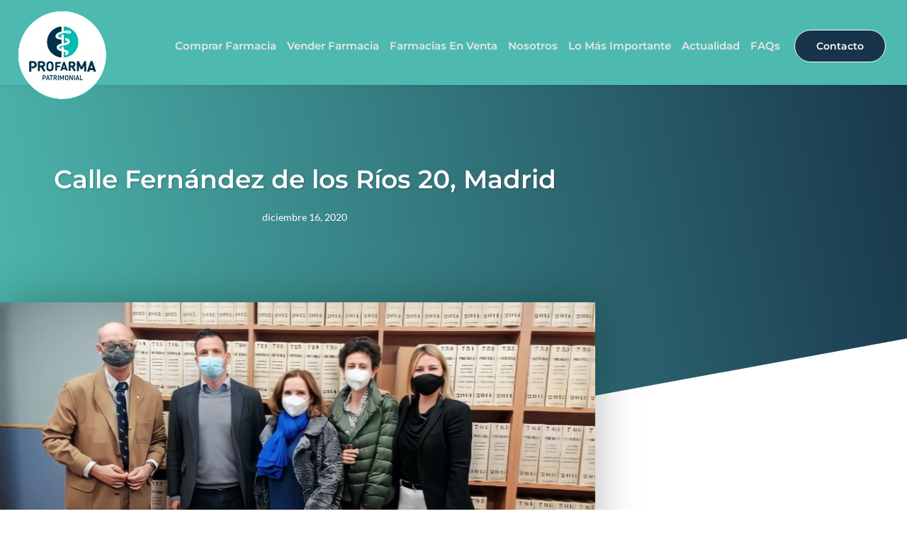

--- FILE ---
content_type: text/html; charset=UTF-8
request_url: https://profarma.es/opiniones-de-clientes/transmision-farmacia-fernandez-rios-20-madrid/
body_size: 22721
content:
<!DOCTYPE html><html lang="es"><head><script data-no-optimize="1">var litespeed_docref=sessionStorage.getItem("litespeed_docref");litespeed_docref&&(Object.defineProperty(document,"referrer",{get:function(){return litespeed_docref}}),sessionStorage.removeItem("litespeed_docref"));</script> <meta charset="UTF-8"><meta name='robots' content='index, follow, max-image-preview:large, max-snippet:-1, max-video-preview:-1' /> <script data-cfasync="false" data-pagespeed-no-defer>var gtm4wp_datalayer_name = "dataLayer";
	var dataLayer = dataLayer || [];</script> <meta name="viewport" content="width=device-width, initial-scale=1"><title>Compra de farmacia en Calle Fernández de los Ríos 20, Madrid - Profarma</title><meta name="description" content="Compraventa de farmacias en Madrid por Profarma Patrimonial farmacéutica. Compraventa de oficina de farmacia. Transmisión de oficina de farmacia Madrid." /><link rel="canonical" href="https://profarma.es/opiniones-de-clientes/transmision-farmacia-fernandez-rios-20-madrid/" /><meta property="og:locale" content="es_ES" /><meta property="og:type" content="article" /><meta property="og:title" content="Compra de farmacia en Calle Fernández de los Ríos 20, Madrid - Profarma" /><meta property="og:description" content="Compraventa de farmacias en Madrid por Profarma Patrimonial farmacéutica. Compraventa de oficina de farmacia. Transmisión de oficina de farmacia Madrid." /><meta property="og:url" content="https://profarma.es/opiniones-de-clientes/transmision-farmacia-fernandez-rios-20-madrid/" /><meta property="og:site_name" content="Profarma Patrimonial" /><meta property="article:published_time" content="2020-12-16T09:39:39+00:00" /><meta property="article:modified_time" content="2023-09-22T11:15:22+00:00" /><meta property="og:image" content="https://profarma.es/wp-content/uploads/Calle-Fernandez-de-los-Rios-20-Madrid.jpg" /><meta property="og:image:width" content="1234" /><meta property="og:image:height" content="694" /><meta property="og:image:type" content="image/jpeg" /><meta name="author" content="ensalza" /><meta name="twitter:card" content="summary_large_image" /><meta name="twitter:creator" content="@ProfarmaF" /><meta name="twitter:site" content="@ProfarmaF" /><meta name="twitter:label1" content="Escrito por" /><meta name="twitter:data1" content="ensalza" /><meta name="twitter:label2" content="Tiempo de lectura" /><meta name="twitter:data2" content="1 minuto" /> <script type="application/ld+json" class="yoast-schema-graph">{"@context":"https://schema.org","@graph":[{"@type":"Article","@id":"https://profarma.es/opiniones-de-clientes/transmision-farmacia-fernandez-rios-20-madrid/#article","isPartOf":{"@id":"https://profarma.es/opiniones-de-clientes/transmision-farmacia-fernandez-rios-20-madrid/"},"author":{"name":"ensalza","@id":"https://profarma.es/#/schema/person/96823f82f80793785e70a4217760bcfc"},"headline":"Calle Fernández de los Ríos 20, Madrid","datePublished":"2020-12-16T09:39:39+00:00","dateModified":"2023-09-22T11:15:22+00:00","mainEntityOfPage":{"@id":"https://profarma.es/opiniones-de-clientes/transmision-farmacia-fernandez-rios-20-madrid/"},"wordCount":86,"publisher":{"@id":"https://profarma.es/#organization"},"image":{"@id":"https://profarma.es/opiniones-de-clientes/transmision-farmacia-fernandez-rios-20-madrid/#primaryimage"},"thumbnailUrl":"https://profarma.es/wp-content/uploads/Calle-Fernandez-de-los-Rios-20-Madrid.jpg","keywords":["transmisión de farmacias"],"articleSection":["Clientes-opinan"],"inLanguage":"es"},{"@type":"WebPage","@id":"https://profarma.es/opiniones-de-clientes/transmision-farmacia-fernandez-rios-20-madrid/","url":"https://profarma.es/opiniones-de-clientes/transmision-farmacia-fernandez-rios-20-madrid/","name":"Compra de farmacia en Calle Fernández de los Ríos 20, Madrid - Profarma","isPartOf":{"@id":"https://profarma.es/#website"},"primaryImageOfPage":{"@id":"https://profarma.es/opiniones-de-clientes/transmision-farmacia-fernandez-rios-20-madrid/#primaryimage"},"image":{"@id":"https://profarma.es/opiniones-de-clientes/transmision-farmacia-fernandez-rios-20-madrid/#primaryimage"},"thumbnailUrl":"https://profarma.es/wp-content/uploads/Calle-Fernandez-de-los-Rios-20-Madrid.jpg","datePublished":"2020-12-16T09:39:39+00:00","dateModified":"2023-09-22T11:15:22+00:00","description":"Compraventa de farmacias en Madrid por Profarma Patrimonial farmacéutica. Compraventa de oficina de farmacia. Transmisión de oficina de farmacia Madrid.","breadcrumb":{"@id":"https://profarma.es/opiniones-de-clientes/transmision-farmacia-fernandez-rios-20-madrid/#breadcrumb"},"inLanguage":"es","potentialAction":[{"@type":"ReadAction","target":["https://profarma.es/opiniones-de-clientes/transmision-farmacia-fernandez-rios-20-madrid/"]}]},{"@type":"ImageObject","inLanguage":"es","@id":"https://profarma.es/opiniones-de-clientes/transmision-farmacia-fernandez-rios-20-madrid/#primaryimage","url":"https://profarma.es/wp-content/uploads/Calle-Fernandez-de-los-Rios-20-Madrid.jpg","contentUrl":"https://profarma.es/wp-content/uploads/Calle-Fernandez-de-los-Rios-20-Madrid.jpg","width":1234,"height":694},{"@type":"BreadcrumbList","@id":"https://profarma.es/opiniones-de-clientes/transmision-farmacia-fernandez-rios-20-madrid/#breadcrumb","itemListElement":[{"@type":"ListItem","position":1,"name":"Portada","item":"https://profarma.es/"},{"@type":"ListItem","position":2,"name":"Calle Fernández de los Ríos 20, Madrid"}]},{"@type":"WebSite","@id":"https://profarma.es/#website","url":"https://profarma.es/","name":"Profarma Patrimonial","description":"Expertos en compraventa de farmacias","publisher":{"@id":"https://profarma.es/#organization"},"alternateName":"Especialistas en transmisiones de farmacias","potentialAction":[{"@type":"SearchAction","target":{"@type":"EntryPoint","urlTemplate":"https://profarma.es/?s={search_term_string}"},"query-input":{"@type":"PropertyValueSpecification","valueRequired":true,"valueName":"search_term_string"}}],"inLanguage":"es"},{"@type":"Organization","@id":"https://profarma.es/#organization","name":"Profarma Patrimonial","alternateName":"Especialistas en compra-venta de farmacias","url":"https://profarma.es/","logo":{"@type":"ImageObject","inLanguage":"es","@id":"https://profarma.es/#/schema/logo/image/","url":"https://profarma.es/wp-content/uploads/logo-profarma6.png","contentUrl":"https://profarma.es/wp-content/uploads/logo-profarma6.png","width":244,"height":211,"caption":"Profarma Patrimonial"},"image":{"@id":"https://profarma.es/#/schema/logo/image/"},"sameAs":["https://x.com/ProfarmaF"]},{"@type":"Person","@id":"https://profarma.es/#/schema/person/96823f82f80793785e70a4217760bcfc","name":"ensalza","image":{"@type":"ImageObject","inLanguage":"es","@id":"https://profarma.es/#/schema/person/image/","url":"https://profarma.es/wp-content/litespeed/avatar/a0d7e036bc1aef110d727293962e34c8.jpg?ver=1769579290","contentUrl":"https://profarma.es/wp-content/litespeed/avatar/a0d7e036bc1aef110d727293962e34c8.jpg?ver=1769579290","caption":"ensalza"},"sameAs":["https://profarma.es"],"url":"https://profarma.es/author/ensalza/"}]}</script> <link rel='dns-prefetch' href='//www.googletagmanager.com' /><link rel="alternate" type="application/rss+xml" title="Profarma Patrimonial &raquo; Feed" href="https://profarma.es/feed/" /><link rel="alternate" type="application/rss+xml" title="Profarma Patrimonial &raquo; Feed de los comentarios" href="https://profarma.es/comments/feed/" /><link rel="alternate" title="oEmbed (JSON)" type="application/json+oembed" href="https://profarma.es/wp-json/oembed/1.0/embed?url=https%3A%2F%2Fprofarma.es%2Fopiniones-de-clientes%2Ftransmision-farmacia-fernandez-rios-20-madrid%2F" /><link rel="alternate" title="oEmbed (XML)" type="text/xml+oembed" href="https://profarma.es/wp-json/oembed/1.0/embed?url=https%3A%2F%2Fprofarma.es%2Fopiniones-de-clientes%2Ftransmision-farmacia-fernandez-rios-20-madrid%2F&#038;format=xml" /><style id='wp-img-auto-sizes-contain-inline-css'>img:is([sizes=auto i],[sizes^="auto," i]){contain-intrinsic-size:3000px 1500px}
/*# sourceURL=wp-img-auto-sizes-contain-inline-css */</style><link data-optimized="2" rel="stylesheet" href="https://profarma.es/wp-content/litespeed/css/b239ee938f1eaef46bedad79e8e6cff4.css?ver=602c7" /><style id='classic-theme-styles-inline-css'>/*! This file is auto-generated */
.wp-block-button__link{color:#fff;background-color:#32373c;border-radius:9999px;box-shadow:none;text-decoration:none;padding:calc(.667em + 2px) calc(1.333em + 2px);font-size:1.125em}.wp-block-file__button{background:#32373c;color:#fff;text-decoration:none}
/*# sourceURL=/wp-includes/css/classic-themes.min.css */</style><style id='safe-svg-svg-icon-style-inline-css'>.safe-svg-cover{text-align:center}.safe-svg-cover .safe-svg-inside{display:inline-block;max-width:100%}.safe-svg-cover svg{fill:currentColor;height:100%;max-height:100%;max-width:100%;width:100%}

/*# sourceURL=https://profarma.es/wp-content/plugins/safe-svg/dist/safe-svg-block-frontend.css */</style><style id='global-styles-inline-css'>:root{--wp--preset--aspect-ratio--square: 1;--wp--preset--aspect-ratio--4-3: 4/3;--wp--preset--aspect-ratio--3-4: 3/4;--wp--preset--aspect-ratio--3-2: 3/2;--wp--preset--aspect-ratio--2-3: 2/3;--wp--preset--aspect-ratio--16-9: 16/9;--wp--preset--aspect-ratio--9-16: 9/16;--wp--preset--color--black: #000000;--wp--preset--color--cyan-bluish-gray: #abb8c3;--wp--preset--color--white: #ffffff;--wp--preset--color--pale-pink: #f78da7;--wp--preset--color--vivid-red: #cf2e2e;--wp--preset--color--luminous-vivid-orange: #ff6900;--wp--preset--color--luminous-vivid-amber: #fcb900;--wp--preset--color--light-green-cyan: #7bdcb5;--wp--preset--color--vivid-green-cyan: #00d084;--wp--preset--color--pale-cyan-blue: #8ed1fc;--wp--preset--color--vivid-cyan-blue: #0693e3;--wp--preset--color--vivid-purple: #9b51e0;--wp--preset--color--contrast: var(--contrast);--wp--preset--color--contrast-2: var(--contrast-2);--wp--preset--color--contrast-3: var(--contrast-3);--wp--preset--color--base: var(--base);--wp--preset--color--base-2: var(--base-2);--wp--preset--color--base-3: var(--base-3);--wp--preset--color--accent: var(--accent);--wp--preset--gradient--vivid-cyan-blue-to-vivid-purple: linear-gradient(135deg,rgb(6,147,227) 0%,rgb(155,81,224) 100%);--wp--preset--gradient--light-green-cyan-to-vivid-green-cyan: linear-gradient(135deg,rgb(122,220,180) 0%,rgb(0,208,130) 100%);--wp--preset--gradient--luminous-vivid-amber-to-luminous-vivid-orange: linear-gradient(135deg,rgb(252,185,0) 0%,rgb(255,105,0) 100%);--wp--preset--gradient--luminous-vivid-orange-to-vivid-red: linear-gradient(135deg,rgb(255,105,0) 0%,rgb(207,46,46) 100%);--wp--preset--gradient--very-light-gray-to-cyan-bluish-gray: linear-gradient(135deg,rgb(238,238,238) 0%,rgb(169,184,195) 100%);--wp--preset--gradient--cool-to-warm-spectrum: linear-gradient(135deg,rgb(74,234,220) 0%,rgb(151,120,209) 20%,rgb(207,42,186) 40%,rgb(238,44,130) 60%,rgb(251,105,98) 80%,rgb(254,248,76) 100%);--wp--preset--gradient--blush-light-purple: linear-gradient(135deg,rgb(255,206,236) 0%,rgb(152,150,240) 100%);--wp--preset--gradient--blush-bordeaux: linear-gradient(135deg,rgb(254,205,165) 0%,rgb(254,45,45) 50%,rgb(107,0,62) 100%);--wp--preset--gradient--luminous-dusk: linear-gradient(135deg,rgb(255,203,112) 0%,rgb(199,81,192) 50%,rgb(65,88,208) 100%);--wp--preset--gradient--pale-ocean: linear-gradient(135deg,rgb(255,245,203) 0%,rgb(182,227,212) 50%,rgb(51,167,181) 100%);--wp--preset--gradient--electric-grass: linear-gradient(135deg,rgb(202,248,128) 0%,rgb(113,206,126) 100%);--wp--preset--gradient--midnight: linear-gradient(135deg,rgb(2,3,129) 0%,rgb(40,116,252) 100%);--wp--preset--font-size--small: 13px;--wp--preset--font-size--medium: 20px;--wp--preset--font-size--large: 36px;--wp--preset--font-size--x-large: 42px;--wp--preset--spacing--20: 0.44rem;--wp--preset--spacing--30: 0.67rem;--wp--preset--spacing--40: 1rem;--wp--preset--spacing--50: 1.5rem;--wp--preset--spacing--60: 2.25rem;--wp--preset--spacing--70: 3.38rem;--wp--preset--spacing--80: 5.06rem;--wp--preset--shadow--natural: 6px 6px 9px rgba(0, 0, 0, 0.2);--wp--preset--shadow--deep: 12px 12px 50px rgba(0, 0, 0, 0.4);--wp--preset--shadow--sharp: 6px 6px 0px rgba(0, 0, 0, 0.2);--wp--preset--shadow--outlined: 6px 6px 0px -3px rgb(255, 255, 255), 6px 6px rgb(0, 0, 0);--wp--preset--shadow--crisp: 6px 6px 0px rgb(0, 0, 0);}:where(.is-layout-flex){gap: 0.5em;}:where(.is-layout-grid){gap: 0.5em;}body .is-layout-flex{display: flex;}.is-layout-flex{flex-wrap: wrap;align-items: center;}.is-layout-flex > :is(*, div){margin: 0;}body .is-layout-grid{display: grid;}.is-layout-grid > :is(*, div){margin: 0;}:where(.wp-block-columns.is-layout-flex){gap: 2em;}:where(.wp-block-columns.is-layout-grid){gap: 2em;}:where(.wp-block-post-template.is-layout-flex){gap: 1.25em;}:where(.wp-block-post-template.is-layout-grid){gap: 1.25em;}.has-black-color{color: var(--wp--preset--color--black) !important;}.has-cyan-bluish-gray-color{color: var(--wp--preset--color--cyan-bluish-gray) !important;}.has-white-color{color: var(--wp--preset--color--white) !important;}.has-pale-pink-color{color: var(--wp--preset--color--pale-pink) !important;}.has-vivid-red-color{color: var(--wp--preset--color--vivid-red) !important;}.has-luminous-vivid-orange-color{color: var(--wp--preset--color--luminous-vivid-orange) !important;}.has-luminous-vivid-amber-color{color: var(--wp--preset--color--luminous-vivid-amber) !important;}.has-light-green-cyan-color{color: var(--wp--preset--color--light-green-cyan) !important;}.has-vivid-green-cyan-color{color: var(--wp--preset--color--vivid-green-cyan) !important;}.has-pale-cyan-blue-color{color: var(--wp--preset--color--pale-cyan-blue) !important;}.has-vivid-cyan-blue-color{color: var(--wp--preset--color--vivid-cyan-blue) !important;}.has-vivid-purple-color{color: var(--wp--preset--color--vivid-purple) !important;}.has-black-background-color{background-color: var(--wp--preset--color--black) !important;}.has-cyan-bluish-gray-background-color{background-color: var(--wp--preset--color--cyan-bluish-gray) !important;}.has-white-background-color{background-color: var(--wp--preset--color--white) !important;}.has-pale-pink-background-color{background-color: var(--wp--preset--color--pale-pink) !important;}.has-vivid-red-background-color{background-color: var(--wp--preset--color--vivid-red) !important;}.has-luminous-vivid-orange-background-color{background-color: var(--wp--preset--color--luminous-vivid-orange) !important;}.has-luminous-vivid-amber-background-color{background-color: var(--wp--preset--color--luminous-vivid-amber) !important;}.has-light-green-cyan-background-color{background-color: var(--wp--preset--color--light-green-cyan) !important;}.has-vivid-green-cyan-background-color{background-color: var(--wp--preset--color--vivid-green-cyan) !important;}.has-pale-cyan-blue-background-color{background-color: var(--wp--preset--color--pale-cyan-blue) !important;}.has-vivid-cyan-blue-background-color{background-color: var(--wp--preset--color--vivid-cyan-blue) !important;}.has-vivid-purple-background-color{background-color: var(--wp--preset--color--vivid-purple) !important;}.has-black-border-color{border-color: var(--wp--preset--color--black) !important;}.has-cyan-bluish-gray-border-color{border-color: var(--wp--preset--color--cyan-bluish-gray) !important;}.has-white-border-color{border-color: var(--wp--preset--color--white) !important;}.has-pale-pink-border-color{border-color: var(--wp--preset--color--pale-pink) !important;}.has-vivid-red-border-color{border-color: var(--wp--preset--color--vivid-red) !important;}.has-luminous-vivid-orange-border-color{border-color: var(--wp--preset--color--luminous-vivid-orange) !important;}.has-luminous-vivid-amber-border-color{border-color: var(--wp--preset--color--luminous-vivid-amber) !important;}.has-light-green-cyan-border-color{border-color: var(--wp--preset--color--light-green-cyan) !important;}.has-vivid-green-cyan-border-color{border-color: var(--wp--preset--color--vivid-green-cyan) !important;}.has-pale-cyan-blue-border-color{border-color: var(--wp--preset--color--pale-cyan-blue) !important;}.has-vivid-cyan-blue-border-color{border-color: var(--wp--preset--color--vivid-cyan-blue) !important;}.has-vivid-purple-border-color{border-color: var(--wp--preset--color--vivid-purple) !important;}.has-vivid-cyan-blue-to-vivid-purple-gradient-background{background: var(--wp--preset--gradient--vivid-cyan-blue-to-vivid-purple) !important;}.has-light-green-cyan-to-vivid-green-cyan-gradient-background{background: var(--wp--preset--gradient--light-green-cyan-to-vivid-green-cyan) !important;}.has-luminous-vivid-amber-to-luminous-vivid-orange-gradient-background{background: var(--wp--preset--gradient--luminous-vivid-amber-to-luminous-vivid-orange) !important;}.has-luminous-vivid-orange-to-vivid-red-gradient-background{background: var(--wp--preset--gradient--luminous-vivid-orange-to-vivid-red) !important;}.has-very-light-gray-to-cyan-bluish-gray-gradient-background{background: var(--wp--preset--gradient--very-light-gray-to-cyan-bluish-gray) !important;}.has-cool-to-warm-spectrum-gradient-background{background: var(--wp--preset--gradient--cool-to-warm-spectrum) !important;}.has-blush-light-purple-gradient-background{background: var(--wp--preset--gradient--blush-light-purple) !important;}.has-blush-bordeaux-gradient-background{background: var(--wp--preset--gradient--blush-bordeaux) !important;}.has-luminous-dusk-gradient-background{background: var(--wp--preset--gradient--luminous-dusk) !important;}.has-pale-ocean-gradient-background{background: var(--wp--preset--gradient--pale-ocean) !important;}.has-electric-grass-gradient-background{background: var(--wp--preset--gradient--electric-grass) !important;}.has-midnight-gradient-background{background: var(--wp--preset--gradient--midnight) !important;}.has-small-font-size{font-size: var(--wp--preset--font-size--small) !important;}.has-medium-font-size{font-size: var(--wp--preset--font-size--medium) !important;}.has-large-font-size{font-size: var(--wp--preset--font-size--large) !important;}.has-x-large-font-size{font-size: var(--wp--preset--font-size--x-large) !important;}
:where(.wp-block-post-template.is-layout-flex){gap: 1.25em;}:where(.wp-block-post-template.is-layout-grid){gap: 1.25em;}
:where(.wp-block-term-template.is-layout-flex){gap: 1.25em;}:where(.wp-block-term-template.is-layout-grid){gap: 1.25em;}
:where(.wp-block-columns.is-layout-flex){gap: 2em;}:where(.wp-block-columns.is-layout-grid){gap: 2em;}
:root :where(.wp-block-pullquote){font-size: 1.5em;line-height: 1.6;}
/*# sourceURL=global-styles-inline-css */</style><style id='collapscore-css-inline-css'>/*Introducir aquí el CSS para los ajustes de estilo general del desplegable*/
#caja_desplegable_legal, #caja_desplegable_legal + div{
font-size:12px; color:white;
}
/*# sourceURL=collapscore-css-inline-css */</style><style id='generate-style-inline-css'>body{background-color:#ffffff;color:#222222;}a{color:#000000;}a:hover, a:focus, a:active{color:#000000;}.wp-block-group__inner-container{max-width:1200px;margin-left:auto;margin-right:auto;}.generate-back-to-top{font-size:20px;border-radius:3px;position:fixed;bottom:30px;right:30px;line-height:40px;width:40px;text-align:center;z-index:10;transition:opacity 300ms ease-in-out;opacity:0.1;transform:translateY(1000px);}.generate-back-to-top__show{opacity:1;transform:translateY(0);}:root{--contrast:#222222;--contrast-2:#575760;--contrast-3:#b2b2be;--base:#f0f0f0;--base-2:#f7f8f9;--base-3:#ffffff;--accent:#1e73be;}:root .has-contrast-color{color:var(--contrast);}:root .has-contrast-background-color{background-color:var(--contrast);}:root .has-contrast-2-color{color:var(--contrast-2);}:root .has-contrast-2-background-color{background-color:var(--contrast-2);}:root .has-contrast-3-color{color:var(--contrast-3);}:root .has-contrast-3-background-color{background-color:var(--contrast-3);}:root .has-base-color{color:var(--base);}:root .has-base-background-color{background-color:var(--base);}:root .has-base-2-color{color:var(--base-2);}:root .has-base-2-background-color{background-color:var(--base-2);}:root .has-base-3-color{color:var(--base-3);}:root .has-base-3-background-color{background-color:var(--base-3);}:root .has-accent-color{color:var(--accent);}:root .has-accent-background-color{background-color:var(--accent);}body, button, input, select, textarea{font-family:-apple-system, system-ui, BlinkMacSystemFont, "Segoe UI", Helvetica, Arial, sans-serif, "Apple Color Emoji", "Segoe UI Emoji", "Segoe UI Symbol";}body{line-height:1.5;}.entry-content > [class*="wp-block-"]:not(:last-child):not(.wp-block-heading){margin-bottom:1.5em;}.main-navigation .main-nav ul ul li a{font-size:14px;}.sidebar .widget, .footer-widgets .widget{font-size:17px;}@media (max-width:768px){h1{font-size:31px;}h2{font-size:27px;}h3{font-size:24px;}h4{font-size:22px;}h5{font-size:19px;}}.top-bar{background-color:#636363;color:#ffffff;}.top-bar a{color:#ffffff;}.top-bar a:hover{color:#303030;}.site-header{background-color:#ffffff;}.main-title a,.main-title a:hover{color:#222222;}.site-description{color:#757575;}.mobile-menu-control-wrapper .menu-toggle,.mobile-menu-control-wrapper .menu-toggle:hover,.mobile-menu-control-wrapper .menu-toggle:focus,.has-inline-mobile-toggle #site-navigation.toggled{background-color:rgba(0, 0, 0, 0.02);}.main-navigation,.main-navigation ul ul{background-color:#ffffff;}.main-navigation .main-nav ul li a, .main-navigation .menu-toggle, .main-navigation .menu-bar-items{color:#515151;}.main-navigation .main-nav ul li:not([class*="current-menu-"]):hover > a, .main-navigation .main-nav ul li:not([class*="current-menu-"]):focus > a, .main-navigation .main-nav ul li.sfHover:not([class*="current-menu-"]) > a, .main-navigation .menu-bar-item:hover > a, .main-navigation .menu-bar-item.sfHover > a{color:#7a8896;background-color:#ffffff;}button.menu-toggle:hover,button.menu-toggle:focus{color:#515151;}.main-navigation .main-nav ul li[class*="current-menu-"] > a{color:#7a8896;background-color:#ffffff;}.navigation-search input[type="search"],.navigation-search input[type="search"]:active, .navigation-search input[type="search"]:focus, .main-navigation .main-nav ul li.search-item.active > a, .main-navigation .menu-bar-items .search-item.active > a{color:#7a8896;background-color:#ffffff;}.main-navigation ul ul{background-color:#eaeaea;}.main-navigation .main-nav ul ul li a{color:#515151;}.main-navigation .main-nav ul ul li:not([class*="current-menu-"]):hover > a,.main-navigation .main-nav ul ul li:not([class*="current-menu-"]):focus > a, .main-navigation .main-nav ul ul li.sfHover:not([class*="current-menu-"]) > a{color:#7a8896;background-color:#eaeaea;}.main-navigation .main-nav ul ul li[class*="current-menu-"] > a{color:#7a8896;background-color:#eaeaea;}.separate-containers .inside-article, .separate-containers .comments-area, .separate-containers .page-header, .one-container .container, .separate-containers .paging-navigation, .inside-page-header{background-color:#ffffff;}.entry-title a{color:#222222;}.entry-title a:hover{color:#55555e;}.entry-meta{color:#595959;}.sidebar .widget{background-color:#ffffff;}.footer-widgets{background-color:#ffffff;}.footer-widgets .widget-title{color:#000000;}.site-info{color:#ffffff;background-color:#55555e;}.site-info a{color:#ffffff;}.site-info a:hover{color:#d3d3d3;}.footer-bar .widget_nav_menu .current-menu-item a{color:#d3d3d3;}input[type="text"],input[type="email"],input[type="url"],input[type="password"],input[type="search"],input[type="tel"],input[type="number"],textarea,select{color:#666666;background-color:#fafafa;border-color:#cccccc;}input[type="text"]:focus,input[type="email"]:focus,input[type="url"]:focus,input[type="password"]:focus,input[type="search"]:focus,input[type="tel"]:focus,input[type="number"]:focus,textarea:focus,select:focus{color:#666666;background-color:#ffffff;border-color:#bfbfbf;}button,html input[type="button"],input[type="reset"],input[type="submit"],a.button,a.wp-block-button__link:not(.has-background){color:#ffffff;background-color:#55555e;}button:hover,html input[type="button"]:hover,input[type="reset"]:hover,input[type="submit"]:hover,a.button:hover,button:focus,html input[type="button"]:focus,input[type="reset"]:focus,input[type="submit"]:focus,a.button:focus,a.wp-block-button__link:not(.has-background):active,a.wp-block-button__link:not(.has-background):focus,a.wp-block-button__link:not(.has-background):hover{color:#ffffff;background-color:#3f4047;}a.generate-back-to-top{background-color:rgba( 0,0,0,0.4 );color:#ffffff;}a.generate-back-to-top:hover,a.generate-back-to-top:focus{background-color:rgba( 0,0,0,0.6 );color:#ffffff;}:root{--gp-search-modal-bg-color:var(--base-3);--gp-search-modal-text-color:var(--contrast);--gp-search-modal-overlay-bg-color:rgba(0,0,0,0.2);}@media (max-width:768px){.main-navigation .menu-bar-item:hover > a, .main-navigation .menu-bar-item.sfHover > a{background:none;color:#515151;}}.nav-below-header .main-navigation .inside-navigation.grid-container, .nav-above-header .main-navigation .inside-navigation.grid-container{padding:0px 20px 0px 20px;}.site-main .wp-block-group__inner-container{padding:40px;}.separate-containers .paging-navigation{padding-top:20px;padding-bottom:20px;}.entry-content .alignwide, body:not(.no-sidebar) .entry-content .alignfull{margin-left:-40px;width:calc(100% + 80px);max-width:calc(100% + 80px);}.rtl .menu-item-has-children .dropdown-menu-toggle{padding-left:20px;}.rtl .main-navigation .main-nav ul li.menu-item-has-children > a{padding-right:20px;}@media (max-width:768px){.separate-containers .inside-article, .separate-containers .comments-area, .separate-containers .page-header, .separate-containers .paging-navigation, .one-container .site-content, .inside-page-header{padding:30px;}.site-main .wp-block-group__inner-container{padding:30px;}.inside-top-bar{padding-right:30px;padding-left:30px;}.inside-header{padding-right:30px;padding-left:30px;}.widget-area .widget{padding-top:30px;padding-right:30px;padding-bottom:30px;padding-left:30px;}.footer-widgets-container{padding-top:30px;padding-right:30px;padding-bottom:30px;padding-left:30px;}.inside-site-info{padding-right:30px;padding-left:30px;}.entry-content .alignwide, body:not(.no-sidebar) .entry-content .alignfull{margin-left:-30px;width:calc(100% + 60px);max-width:calc(100% + 60px);}.one-container .site-main .paging-navigation{margin-bottom:20px;}}/* End cached CSS */.is-right-sidebar{width:30%;}.is-left-sidebar{width:30%;}.site-content .content-area{width:70%;}@media (max-width:768px){.main-navigation .menu-toggle,.sidebar-nav-mobile:not(#sticky-placeholder){display:block;}.main-navigation ul,.gen-sidebar-nav,.main-navigation:not(.slideout-navigation):not(.toggled) .main-nav > ul,.has-inline-mobile-toggle #site-navigation .inside-navigation > *:not(.navigation-search):not(.main-nav){display:none;}.nav-align-right .inside-navigation,.nav-align-center .inside-navigation{justify-content:space-between;}.has-inline-mobile-toggle .mobile-menu-control-wrapper{display:flex;flex-wrap:wrap;}.has-inline-mobile-toggle .inside-header{flex-direction:row;text-align:left;flex-wrap:wrap;}.has-inline-mobile-toggle .header-widget,.has-inline-mobile-toggle #site-navigation{flex-basis:100%;}.nav-float-left .has-inline-mobile-toggle #site-navigation{order:10;}}
.elementor-template-full-width .site-content{display:block;}
.dynamic-author-image-rounded{border-radius:100%;}.dynamic-featured-image, .dynamic-author-image{vertical-align:middle;}.one-container.blog .dynamic-content-template:not(:last-child), .one-container.archive .dynamic-content-template:not(:last-child){padding-bottom:0px;}.dynamic-entry-excerpt > p:last-child{margin-bottom:0px;}
/*# sourceURL=generate-style-inline-css */</style><style id='moove_gdpr_frontend-inline-css'>#moove_gdpr_cookie_modal,#moove_gdpr_cookie_info_bar,.gdpr_cookie_settings_shortcode_content{font-family:&#039;Nunito&#039;,sans-serif}#moove_gdpr_save_popup_settings_button{background-color:#373737;color:#fff}#moove_gdpr_save_popup_settings_button:hover{background-color:#000}#moove_gdpr_cookie_info_bar .moove-gdpr-info-bar-container .moove-gdpr-info-bar-content a.mgbutton,#moove_gdpr_cookie_info_bar .moove-gdpr-info-bar-container .moove-gdpr-info-bar-content button.mgbutton{background-color:#18344b}#moove_gdpr_cookie_modal .moove-gdpr-modal-content .moove-gdpr-modal-footer-content .moove-gdpr-button-holder a.mgbutton,#moove_gdpr_cookie_modal .moove-gdpr-modal-content .moove-gdpr-modal-footer-content .moove-gdpr-button-holder button.mgbutton,.gdpr_cookie_settings_shortcode_content .gdpr-shr-button.button-green{background-color:#18344b;border-color:#18344b}#moove_gdpr_cookie_modal .moove-gdpr-modal-content .moove-gdpr-modal-footer-content .moove-gdpr-button-holder a.mgbutton:hover,#moove_gdpr_cookie_modal .moove-gdpr-modal-content .moove-gdpr-modal-footer-content .moove-gdpr-button-holder button.mgbutton:hover,.gdpr_cookie_settings_shortcode_content .gdpr-shr-button.button-green:hover{background-color:#fff;color:#18344b}#moove_gdpr_cookie_modal .moove-gdpr-modal-content .moove-gdpr-modal-close i,#moove_gdpr_cookie_modal .moove-gdpr-modal-content .moove-gdpr-modal-close span.gdpr-icon{background-color:#18344b;border:1px solid #18344b}#moove_gdpr_cookie_info_bar span.moove-gdpr-infobar-allow-all.focus-g,#moove_gdpr_cookie_info_bar span.moove-gdpr-infobar-allow-all:focus,#moove_gdpr_cookie_info_bar button.moove-gdpr-infobar-allow-all.focus-g,#moove_gdpr_cookie_info_bar button.moove-gdpr-infobar-allow-all:focus,#moove_gdpr_cookie_info_bar span.moove-gdpr-infobar-reject-btn.focus-g,#moove_gdpr_cookie_info_bar span.moove-gdpr-infobar-reject-btn:focus,#moove_gdpr_cookie_info_bar button.moove-gdpr-infobar-reject-btn.focus-g,#moove_gdpr_cookie_info_bar button.moove-gdpr-infobar-reject-btn:focus,#moove_gdpr_cookie_info_bar span.change-settings-button.focus-g,#moove_gdpr_cookie_info_bar span.change-settings-button:focus,#moove_gdpr_cookie_info_bar button.change-settings-button.focus-g,#moove_gdpr_cookie_info_bar button.change-settings-button:focus{-webkit-box-shadow:0 0 1px 3px #18344b;-moz-box-shadow:0 0 1px 3px #18344b;box-shadow:0 0 1px 3px #18344b}#moove_gdpr_cookie_modal .moove-gdpr-modal-content .moove-gdpr-modal-close i:hover,#moove_gdpr_cookie_modal .moove-gdpr-modal-content .moove-gdpr-modal-close span.gdpr-icon:hover,#moove_gdpr_cookie_info_bar span[data-href]>u.change-settings-button{color:#18344b}#moove_gdpr_cookie_modal .moove-gdpr-modal-content .moove-gdpr-modal-left-content #moove-gdpr-menu li.menu-item-selected a span.gdpr-icon,#moove_gdpr_cookie_modal .moove-gdpr-modal-content .moove-gdpr-modal-left-content #moove-gdpr-menu li.menu-item-selected button span.gdpr-icon{color:inherit}#moove_gdpr_cookie_modal .moove-gdpr-modal-content .moove-gdpr-modal-left-content #moove-gdpr-menu li a span.gdpr-icon,#moove_gdpr_cookie_modal .moove-gdpr-modal-content .moove-gdpr-modal-left-content #moove-gdpr-menu li button span.gdpr-icon{color:inherit}#moove_gdpr_cookie_modal .gdpr-acc-link{line-height:0;font-size:0;color:transparent;position:absolute}#moove_gdpr_cookie_modal .moove-gdpr-modal-content .moove-gdpr-modal-close:hover i,#moove_gdpr_cookie_modal .moove-gdpr-modal-content .moove-gdpr-modal-left-content #moove-gdpr-menu li a,#moove_gdpr_cookie_modal .moove-gdpr-modal-content .moove-gdpr-modal-left-content #moove-gdpr-menu li button,#moove_gdpr_cookie_modal .moove-gdpr-modal-content .moove-gdpr-modal-left-content #moove-gdpr-menu li button i,#moove_gdpr_cookie_modal .moove-gdpr-modal-content .moove-gdpr-modal-left-content #moove-gdpr-menu li a i,#moove_gdpr_cookie_modal .moove-gdpr-modal-content .moove-gdpr-tab-main .moove-gdpr-tab-main-content a:hover,#moove_gdpr_cookie_info_bar.moove-gdpr-dark-scheme .moove-gdpr-info-bar-container .moove-gdpr-info-bar-content a.mgbutton:hover,#moove_gdpr_cookie_info_bar.moove-gdpr-dark-scheme .moove-gdpr-info-bar-container .moove-gdpr-info-bar-content button.mgbutton:hover,#moove_gdpr_cookie_info_bar.moove-gdpr-dark-scheme .moove-gdpr-info-bar-container .moove-gdpr-info-bar-content a:hover,#moove_gdpr_cookie_info_bar.moove-gdpr-dark-scheme .moove-gdpr-info-bar-container .moove-gdpr-info-bar-content button:hover,#moove_gdpr_cookie_info_bar.moove-gdpr-dark-scheme .moove-gdpr-info-bar-container .moove-gdpr-info-bar-content span.change-settings-button:hover,#moove_gdpr_cookie_info_bar.moove-gdpr-dark-scheme .moove-gdpr-info-bar-container .moove-gdpr-info-bar-content button.change-settings-button:hover,#moove_gdpr_cookie_info_bar.moove-gdpr-dark-scheme .moove-gdpr-info-bar-container .moove-gdpr-info-bar-content u.change-settings-button:hover,#moove_gdpr_cookie_info_bar span[data-href]>u.change-settings-button,#moove_gdpr_cookie_info_bar.moove-gdpr-dark-scheme .moove-gdpr-info-bar-container .moove-gdpr-info-bar-content a.mgbutton.focus-g,#moove_gdpr_cookie_info_bar.moove-gdpr-dark-scheme .moove-gdpr-info-bar-container .moove-gdpr-info-bar-content button.mgbutton.focus-g,#moove_gdpr_cookie_info_bar.moove-gdpr-dark-scheme .moove-gdpr-info-bar-container .moove-gdpr-info-bar-content a.focus-g,#moove_gdpr_cookie_info_bar.moove-gdpr-dark-scheme .moove-gdpr-info-bar-container .moove-gdpr-info-bar-content button.focus-g,#moove_gdpr_cookie_info_bar.moove-gdpr-dark-scheme .moove-gdpr-info-bar-container .moove-gdpr-info-bar-content a.mgbutton:focus,#moove_gdpr_cookie_info_bar.moove-gdpr-dark-scheme .moove-gdpr-info-bar-container .moove-gdpr-info-bar-content button.mgbutton:focus,#moove_gdpr_cookie_info_bar.moove-gdpr-dark-scheme .moove-gdpr-info-bar-container .moove-gdpr-info-bar-content a:focus,#moove_gdpr_cookie_info_bar.moove-gdpr-dark-scheme .moove-gdpr-info-bar-container .moove-gdpr-info-bar-content button:focus,#moove_gdpr_cookie_info_bar.moove-gdpr-dark-scheme .moove-gdpr-info-bar-container .moove-gdpr-info-bar-content span.change-settings-button.focus-g,span.change-settings-button:focus,button.change-settings-button.focus-g,button.change-settings-button:focus,#moove_gdpr_cookie_info_bar.moove-gdpr-dark-scheme .moove-gdpr-info-bar-container .moove-gdpr-info-bar-content u.change-settings-button.focus-g,#moove_gdpr_cookie_info_bar.moove-gdpr-dark-scheme .moove-gdpr-info-bar-container .moove-gdpr-info-bar-content u.change-settings-button:focus{color:#18344b}#moove_gdpr_cookie_modal .moove-gdpr-branding.focus-g span,#moove_gdpr_cookie_modal .moove-gdpr-modal-content .moove-gdpr-tab-main a.focus-g,#moove_gdpr_cookie_modal .moove-gdpr-modal-content .moove-gdpr-tab-main .gdpr-cd-details-toggle.focus-g{color:#18344b}#moove_gdpr_cookie_modal.gdpr_lightbox-hide{display:none}
/*# sourceURL=moove_gdpr_frontend-inline-css */</style> <script type="litespeed/javascript" data-src="https://profarma.es/wp-includes/js/jquery/jquery.min.js" id="jquery-core-js"></script> 
 <script type="litespeed/javascript" data-src="https://www.googletagmanager.com/gtag/js?id=GT-PLHLWL6X" id="google_gtagjs-js"></script> <script id="google_gtagjs-js-after" type="litespeed/javascript">window.dataLayer=window.dataLayer||[];function gtag(){dataLayer.push(arguments)}
gtag("set","linker",{"domains":["profarma.es"]});gtag("js",new Date());gtag("set","developer_id.dZTNiMT",!0);gtag("config","GT-PLHLWL6X");window._googlesitekit=window._googlesitekit||{};window._googlesitekit.throttledEvents=[];window._googlesitekit.gtagEvent=(name,data)=>{var key=JSON.stringify({name,data});if(!!window._googlesitekit.throttledEvents[key]){return}window._googlesitekit.throttledEvents[key]=!0;setTimeout(()=>{delete window._googlesitekit.throttledEvents[key]},5);gtag("event",name,{...data,event_source:"site-kit"})}</script> <link rel="https://api.w.org/" href="https://profarma.es/wp-json/" /><link rel="alternate" title="JSON" type="application/json" href="https://profarma.es/wp-json/wp/v2/posts/3087" /><link rel="EditURI" type="application/rsd+xml" title="RSD" href="https://profarma.es/xmlrpc.php?rsd" /><meta name="generator" content="WordPress 6.9" /><link rel='shortlink' href='https://profarma.es/?p=3087' /><meta name="generator" content="Site Kit by Google 1.171.0" /><script language="javascript" type="litespeed/javascript">var style=document.createElement("style");style.type="text/css";style.id="antiClickjack";if("cssText" in style){style.cssText="body{display:none !important;}"}else{style.innerHTML="body{display:none !important;}"}
document.getElementsByTagName("head")[0].appendChild(style);if(top.document.domain===document.domain){var antiClickjack=document.getElementById("antiClickjack");antiClickjack.parentNode.removeChild(antiClickjack)}else{top.location=self.location}</script> 
 <script data-cfasync="false" data-pagespeed-no-defer>var dataLayer_content = {"pagePostType":"post","pagePostType2":"single-post","pageCategory":["opiniones-de-clientes"],"pageAttributes":["transmision-de-farmacias"],"pagePostAuthor":"ensalza"};
	dataLayer.push( dataLayer_content );</script> <script data-cfasync="false" data-pagespeed-no-defer>(function(w,d,s,l,i){w[l]=w[l]||[];w[l].push({'gtm.start':
new Date().getTime(),event:'gtm.js'});var f=d.getElementsByTagName(s)[0],
j=d.createElement(s),dl=l!='dataLayer'?'&l='+l:'';j.async=true;j.src=
'//www.googletagmanager.com/gtm.js?id='+i+dl;f.parentNode.insertBefore(j,f);
})(window,document,'script','dataLayer','GTM-NZ4BBQF5');</script> <meta name="generator" content="Elementor 3.34.3; features: additional_custom_breakpoints; settings: css_print_method-external, google_font-enabled, font_display-auto"><style>.recentcomments a{display:inline !important;padding:0 !important;margin:0 !important;}</style><style>.e-con.e-parent:nth-of-type(n+4):not(.e-lazyloaded):not(.e-no-lazyload),
				.e-con.e-parent:nth-of-type(n+4):not(.e-lazyloaded):not(.e-no-lazyload) * {
					background-image: none !important;
				}
				@media screen and (max-height: 1024px) {
					.e-con.e-parent:nth-of-type(n+3):not(.e-lazyloaded):not(.e-no-lazyload),
					.e-con.e-parent:nth-of-type(n+3):not(.e-lazyloaded):not(.e-no-lazyload) * {
						background-image: none !important;
					}
				}
				@media screen and (max-height: 640px) {
					.e-con.e-parent:nth-of-type(n+2):not(.e-lazyloaded):not(.e-no-lazyload),
					.e-con.e-parent:nth-of-type(n+2):not(.e-lazyloaded):not(.e-no-lazyload) * {
						background-image: none !important;
					}
				}</style><meta name="google-site-verification" content="2D7KxJIK31yrDmPO6nGBpfQT-CbKeFllLDP2xjArsMQ" /> <script type="text/javascript" id="hs-script-loader" async defer src="//js-eu1.hs-scripts.com/146428615.js"></script> <link rel="icon" href="https://profarma.es/wp-content/uploads/cropped-favicon-Profarma-32x32.jpg" sizes="32x32" /><link rel="icon" href="https://profarma.es/wp-content/uploads/cropped-favicon-Profarma-192x192.jpg" sizes="192x192" /><link rel="apple-touch-icon" href="https://profarma.es/wp-content/uploads/cropped-favicon-Profarma-180x180.jpg" /><meta name="msapplication-TileImage" content="https://profarma.es/wp-content/uploads/cropped-favicon-Profarma-270x270.jpg" /></head><body class="wp-singular post-template-default single single-post postid-3087 single-format-standard wp-custom-logo wp-embed-responsive wp-theme-generatepress wp-child-theme-byensalza right-sidebar nav-float-right separate-containers header-aligned-left dropdown-hover featured-image-active elementor-default elementor-template-full-width elementor-kit-5 elementor-page-8171 full-width-content" itemtype="https://schema.org/Blog" itemscope><noscript><iframe data-lazyloaded="1" src="about:blank" data-litespeed-src="https://www.googletagmanager.com/ns.html?id=GTM-NZ4BBQF5" height="0" width="0" style="display:none;visibility:hidden" aria-hidden="true"></iframe></noscript><a class="screen-reader-text skip-link" href="#content" title="Saltar al contenido">Saltar al contenido</a><header data-elementor-type="header" data-elementor-id="74" class="elementor elementor-74 elementor-location-header" data-elementor-post-type="elementor_library"><section class="elementor-section elementor-top-section elementor-element elementor-element-2aa16ea9 elementor-section-content-middle elementor-section-full_width elementor-section-height-min-height elementor-hidden-tablet elementor-hidden-mobile elementor-section-height-default elementor-section-items-middle" data-id="2aa16ea9" data-element_type="section" data-settings="{&quot;background_background&quot;:&quot;classic&quot;,&quot;sticky&quot;:&quot;top&quot;,&quot;sticky_on&quot;:[&quot;desktop&quot;],&quot;sticky_offset&quot;:0,&quot;sticky_effects_offset&quot;:0,&quot;sticky_anchor_link_offset&quot;:0}"><div class="elementor-background-overlay"></div><div class="elementor-container elementor-column-gap-default"><div class="elementor-column elementor-col-25 elementor-top-column elementor-element elementor-element-1c1d5a6e" data-id="1c1d5a6e" data-element_type="column" data-settings="{&quot;background_background&quot;:&quot;classic&quot;}"><div class="elementor-widget-wrap elementor-element-populated"><div class="elementor-element elementor-element-0e0d35e elementor-widget elementor-widget-image" data-id="0e0d35e" data-element_type="widget" data-settings="{&quot;motion_fx_motion_fx_scrolling&quot;:&quot;yes&quot;,&quot;motion_fx_scale_direction&quot;:&quot;out-in-out&quot;,&quot;motion_fx_scale_speed&quot;:{&quot;unit&quot;:&quot;px&quot;,&quot;size&quot;:0,&quot;sizes&quot;:[]},&quot;motion_fx_scale_range&quot;:{&quot;unit&quot;:&quot;%&quot;,&quot;size&quot;:&quot;&quot;,&quot;sizes&quot;:{&quot;start&quot;:0,&quot;end&quot;:18}},&quot;motion_fx_devices&quot;:[&quot;desktop&quot;],&quot;motion_fx_scale_effect&quot;:&quot;yes&quot;}" data-widget_type="image.default"><div class="elementor-widget-container">
<a href="https://profarma.es">
<img data-lazyloaded="1" src="[data-uri]" fetchpriority="high" width="244" height="244" data-src="https://profarma.es/wp-content/uploads/logo-profarma5.png.webp" class="elementor-animation-hang attachment-large size-large wp-image-278" alt="" data-srcset="https://profarma.es/wp-content/uploads/logo-profarma5.png.webp 244w, https://profarma.es/wp-content/uploads/logo-profarma5-150x150.png.webp 150w" data-sizes="(max-width: 244px) 100vw, 244px" />								</a></div></div></div></div><div class="elementor-column elementor-col-50 elementor-top-column elementor-element elementor-element-70674184" data-id="70674184" data-element_type="column"><div class="elementor-widget-wrap elementor-element-populated"><div class="elementor-element elementor-element-39f902d0 elementor-nav-menu__align-end elementor-nav-menu--stretch elementor-nav-menu__text-align-center elementor-hidden-tablet elementor-hidden-mobile elementor-nav-menu--dropdown-tablet elementor-nav-menu--toggle elementor-nav-menu--burger elementor-widget elementor-widget-nav-menu" data-id="39f902d0" data-element_type="widget" data-settings="{&quot;full_width&quot;:&quot;stretch&quot;,&quot;layout&quot;:&quot;horizontal&quot;,&quot;submenu_icon&quot;:{&quot;value&quot;:&quot;&lt;i class=\&quot;fas fa-caret-down\&quot; aria-hidden=\&quot;true\&quot;&gt;&lt;\/i&gt;&quot;,&quot;library&quot;:&quot;fa-solid&quot;},&quot;toggle&quot;:&quot;burger&quot;}" data-widget_type="nav-menu.default"><div class="elementor-widget-container"><nav aria-label="Menú" class="elementor-nav-menu--main elementor-nav-menu__container elementor-nav-menu--layout-horizontal e--pointer-underline e--animation-drop-in"><ul id="menu-1-39f902d0" class="elementor-nav-menu"><li class="menu-item menu-item-type-post_type menu-item-object-page menu-item-5463"><a href="https://profarma.es/compra-tu-farmacia/" class="elementor-item">Comprar farmacia</a></li><li class="menu-item menu-item-type-post_type menu-item-object-page menu-item-5462"><a href="https://profarma.es/vender-farmacia/" class="elementor-item">Vender farmacia</a></li><li class="menu-item menu-item-type-post_type menu-item-object-page menu-item-6921"><a href="https://profarma.es/farmacias-en-venta/" class="elementor-item">Farmacias en venta</a></li><li class="menu-item menu-item-type-post_type menu-item-object-page menu-item-5460"><a href="https://profarma.es/sobre-nosotros/" class="elementor-item">Nosotros</a></li><li class="menu-item menu-item-type-post_type menu-item-object-page menu-item-5385"><a href="https://profarma.es/opiniones-de-clientes/" class="elementor-item">Lo más importante</a></li><li class="menu-item menu-item-type-post_type menu-item-object-page menu-item-12309"><a href="https://profarma.es/actualidad-profarma/" class="elementor-item">Actualidad</a></li><li class="menu-item menu-item-type-post_type menu-item-object-page menu-item-5459"><a href="https://profarma.es/faqs/" class="elementor-item">FAQs</a></li></ul></nav><div class="elementor-menu-toggle" role="button" tabindex="0" aria-label="Alternar menú" aria-expanded="false">
<i aria-hidden="true" role="presentation" class="elementor-menu-toggle__icon--open eicon-menu-bar"></i><i aria-hidden="true" role="presentation" class="elementor-menu-toggle__icon--close eicon-close"></i></div><nav class="elementor-nav-menu--dropdown elementor-nav-menu__container" aria-hidden="true"><ul id="menu-2-39f902d0" class="elementor-nav-menu"><li class="menu-item menu-item-type-post_type menu-item-object-page menu-item-5463"><a href="https://profarma.es/compra-tu-farmacia/" class="elementor-item" tabindex="-1">Comprar farmacia</a></li><li class="menu-item menu-item-type-post_type menu-item-object-page menu-item-5462"><a href="https://profarma.es/vender-farmacia/" class="elementor-item" tabindex="-1">Vender farmacia</a></li><li class="menu-item menu-item-type-post_type menu-item-object-page menu-item-6921"><a href="https://profarma.es/farmacias-en-venta/" class="elementor-item" tabindex="-1">Farmacias en venta</a></li><li class="menu-item menu-item-type-post_type menu-item-object-page menu-item-5460"><a href="https://profarma.es/sobre-nosotros/" class="elementor-item" tabindex="-1">Nosotros</a></li><li class="menu-item menu-item-type-post_type menu-item-object-page menu-item-5385"><a href="https://profarma.es/opiniones-de-clientes/" class="elementor-item" tabindex="-1">Lo más importante</a></li><li class="menu-item menu-item-type-post_type menu-item-object-page menu-item-12309"><a href="https://profarma.es/actualidad-profarma/" class="elementor-item" tabindex="-1">Actualidad</a></li><li class="menu-item menu-item-type-post_type menu-item-object-page menu-item-5459"><a href="https://profarma.es/faqs/" class="elementor-item" tabindex="-1">FAQs</a></li></ul></nav></div></div></div></div><div class="elementor-column elementor-col-25 elementor-top-column elementor-element elementor-element-570945ed" data-id="570945ed" data-element_type="column"><div class="elementor-widget-wrap elementor-element-populated"><div class="elementor-element elementor-element-1d9a8c05 elementor-align-justify elementor-mobile-align-right elementor-widget elementor-widget-button" data-id="1d9a8c05" data-element_type="widget" data-widget_type="button.default"><div class="elementor-widget-container"><div class="elementor-button-wrapper">
<a class="elementor-button elementor-button-link elementor-size-sm" href="/contacto">
<span class="elementor-button-content-wrapper">
<span class="elementor-button-text">Contacto</span>
</span>
</a></div></div></div></div></div></div></section><section class="elementor-section elementor-top-section elementor-element elementor-element-aae55f4 elementor-section-content-middle elementor-section-full_width elementor-section-height-min-height elementor-hidden-desktop elementor-section-height-default elementor-section-items-middle" data-id="aae55f4" data-element_type="section" data-settings="{&quot;background_background&quot;:&quot;classic&quot;,&quot;sticky&quot;:&quot;top&quot;,&quot;sticky_on&quot;:[&quot;tablet&quot;,&quot;mobile&quot;],&quot;sticky_offset&quot;:0,&quot;sticky_effects_offset&quot;:0,&quot;sticky_anchor_link_offset&quot;:0}"><div class="elementor-background-overlay"></div><div class="elementor-container elementor-column-gap-default"><div class="elementor-column elementor-col-50 elementor-top-column elementor-element elementor-element-34d569f" data-id="34d569f" data-element_type="column" data-settings="{&quot;background_background&quot;:&quot;classic&quot;}"><div class="elementor-widget-wrap elementor-element-populated"><div class="elementor-element elementor-element-0c29832 elementor-widget elementor-widget-image" data-id="0c29832" data-element_type="widget" data-settings="{&quot;motion_fx_motion_fx_scrolling&quot;:&quot;yes&quot;,&quot;motion_fx_scale_direction&quot;:&quot;out-in-out&quot;,&quot;motion_fx_scale_speed&quot;:{&quot;unit&quot;:&quot;px&quot;,&quot;size&quot;:0,&quot;sizes&quot;:[]},&quot;motion_fx_scale_range&quot;:{&quot;unit&quot;:&quot;%&quot;,&quot;size&quot;:&quot;&quot;,&quot;sizes&quot;:{&quot;start&quot;:0,&quot;end&quot;:18}},&quot;motion_fx_devices&quot;:[&quot;desktop&quot;],&quot;motion_fx_scale_effect&quot;:&quot;yes&quot;}" data-widget_type="image.default"><div class="elementor-widget-container">
<a href="https://profarma.es">
<img data-lazyloaded="1" src="[data-uri]" fetchpriority="high" width="244" height="244" data-src="https://profarma.es/wp-content/uploads/logo-profarma5.png.webp" class="elementor-animation-hang attachment-large size-large wp-image-278" alt="" data-srcset="https://profarma.es/wp-content/uploads/logo-profarma5.png.webp 244w, https://profarma.es/wp-content/uploads/logo-profarma5-150x150.png.webp 150w" data-sizes="(max-width: 244px) 100vw, 244px" />								</a></div></div></div></div><div class="elementor-column elementor-col-50 elementor-top-column elementor-element elementor-element-5e1c0cc" data-id="5e1c0cc" data-element_type="column"><div class="elementor-widget-wrap elementor-element-populated"><div class="elementor-element elementor-element-53fb82e elementor-view-default elementor-widget elementor-widget-icon" data-id="53fb82e" data-element_type="widget" data-widget_type="icon.default"><div class="elementor-widget-container"><div class="elementor-icon-wrapper">
<a class="elementor-icon" href="#elementor-action%3Aaction%3Dpopup%3Aopen%26settings%3DeyJpZCI6IjUyMyIsInRvZ2dsZSI6ZmFsc2V9">
<svg xmlns="http://www.w3.org/2000/svg" viewBox="0 0 32 32"><title>Artboard-12</title><g id="Menu"><path d="M1,6H31a1,1,0,0,0,0-2H1A1,1,0,0,0,1,6Z"></path><path d="M31,15H1a1,1,0,0,0,0,2H31a1,1,0,0,0,0-2Z"></path><path d="M31,26H1a1,1,0,0,0,0,2H31a1,1,0,0,0,0-2Z"></path></g></svg>			</a></div></div></div></div></div></div></section></header><div class="site grid-container container hfeed" id="page"><div class="site-content" id="content"><div data-elementor-type="single-post" data-elementor-id="8171" class="elementor elementor-8171 elementor-location-single post-3087 post type-post status-publish format-standard has-post-thumbnail hentry category-opiniones-de-clientes tag-transmision-de-farmacias" data-elementor-post-type="elementor_library"><section class="elementor-section elementor-top-section elementor-element elementor-element-49054f22 elementor-section-boxed elementor-section-height-default elementor-section-height-default" data-id="49054f22" data-element_type="section" data-settings="{&quot;background_background&quot;:&quot;gradient&quot;,&quot;shape_divider_bottom&quot;:&quot;tilt&quot;}"><div class="elementor-shape elementor-shape-bottom" aria-hidden="true" data-negative="false">
<svg xmlns="http://www.w3.org/2000/svg" viewBox="0 0 1000 100" preserveAspectRatio="none">
<path class="elementor-shape-fill" d="M0,6V0h1000v100L0,6z"/>
</svg></div><div class="elementor-container elementor-column-gap-default"><div class="elementor-column elementor-col-100 elementor-top-column elementor-element elementor-element-57a03792" data-id="57a03792" data-element_type="column"><div class="elementor-widget-wrap elementor-element-populated"><div class="elementor-element elementor-element-367073db elementor-widget elementor-widget-theme-post-title elementor-page-title elementor-widget-heading" data-id="367073db" data-element_type="widget" data-widget_type="theme-post-title.default"><div class="elementor-widget-container"><h1 class="elementor-heading-title elementor-size-default">Calle Fernández de los Ríos 20, Madrid</h1></div></div><div class="elementor-element elementor-element-1a29ec43 elementor-align-center elementor-widget elementor-widget-post-info" data-id="1a29ec43" data-element_type="widget" data-widget_type="post-info.default"><div class="elementor-widget-container"><ul class="elementor-inline-items elementor-icon-list-items elementor-post-info"><li class="elementor-icon-list-item elementor-repeater-item-62990f6 elementor-inline-item" itemprop="datePublished">
<a href="https://profarma.es/2020/12/16/">
<span class="elementor-icon-list-text elementor-post-info__item elementor-post-info__item--type-date">
<time>diciembre 16, 2020</time>					</span>
</a></li></ul></div></div></div></div></div></section><section class="elementor-section elementor-top-section elementor-element elementor-element-5383e4f5 elementor-section-boxed elementor-section-height-default elementor-section-height-default" data-id="5383e4f5" data-element_type="section"><div class="elementor-container elementor-column-gap-no"><div class="elementor-column elementor-col-100 elementor-top-column elementor-element elementor-element-b6172e0" data-id="b6172e0" data-element_type="column"><div class="elementor-widget-wrap elementor-element-populated"><div class="elementor-element elementor-element-345d893 elementor-widget elementor-widget-theme-post-featured-image elementor-widget-image" data-id="345d893" data-element_type="widget" data-widget_type="theme-post-featured-image.default"><div class="elementor-widget-container">
<img data-lazyloaded="1" src="[data-uri]" width="860" height="440" data-src="https://profarma.es/wp-content/uploads/elementor/thumbs/Calle-Fernandez-de-los-Rios-20-Madrid-r5p3mzjuj84mnzufhem676rupk64mkec1828fkohtc.jpg" title="Calle Fernández de los Ríos 20, Madrid" alt="Calle Fernández de los Ríos 20, Madrid" loading="lazy" /></div></div></div></div></div></section><section class="elementor-section elementor-top-section elementor-element elementor-element-7f137c1 elementor-section-boxed elementor-section-height-default elementor-section-height-default" data-id="7f137c1" data-element_type="section"><div class="elementor-container elementor-column-gap-no"><div class="elementor-column elementor-col-100 elementor-top-column elementor-element elementor-element-2f02249e" data-id="2f02249e" data-element_type="column"><div class="elementor-widget-wrap elementor-element-populated"><div class="elementor-element elementor-element-5c966a76 elementor-widget elementor-widget-theme-post-content" data-id="5c966a76" data-element_type="widget" data-widget_type="theme-post-content.default"><div class="elementor-widget-container"><ul><li style="list-style-type: none;"></li><li><strong><em>Compradora: Paloma Juana Poyatos</em></strong></li><li><strong><em><em>Vendedora: Elena Alonso Fernández</em></em></strong></li></ul><p><span id="more-3087"></span></p><p>Transmisión de oficina de farmacia sita en Fernández de los Ríos 20, Madrid</p><p><strong><em><em>Comprador: </em></em>Paloma Juana Poyatos</strong></p><p>«Profarma tiene un equipo de grandes profesionales, donde el trato recibido ha sido espectacular. He estado muy cómoda en todo el proceso.»</p><p><strong><em><em>Vendedora: Elena Alonso Fernández</em></em></strong></p><p><strong>“</strong>Da gusto encontrar un equipo tan honesto y comprometido. Me he sentido muy asesorada en todo momento y han sido muy eficaces.”</p></div></div></div></div></div></section><section class="elementor-section elementor-top-section elementor-element elementor-element-13647fa elementor-section-boxed elementor-section-height-default elementor-section-height-default" data-id="13647fa" data-element_type="section"><div class="elementor-container elementor-column-gap-default"><div class="elementor-column elementor-col-100 elementor-top-column elementor-element elementor-element-2fe3655" data-id="2fe3655" data-element_type="column"><div class="elementor-widget-wrap elementor-element-populated"><section class="elementor-section elementor-inner-section elementor-element elementor-element-7ad0b2d elementor-section-boxed elementor-section-height-default elementor-section-height-default" data-id="7ad0b2d" data-element_type="section"><div class="elementor-container elementor-column-gap-default"><div class="elementor-column elementor-col-50 elementor-inner-column elementor-element elementor-element-0768a52" data-id="0768a52" data-element_type="column"><div class="elementor-widget-wrap elementor-element-populated"><div class="elementor-element elementor-element-0f1ff98 elementor-align-right elementor-mobile-align-center elementor-tablet-align-center elementor-widget__width-inherit elementor-widget elementor-widget-button" data-id="0f1ff98" data-element_type="widget" data-widget_type="button.default"><div class="elementor-widget-container"><div class="elementor-button-wrapper">
<a class="elementor-button elementor-button-link elementor-size-md" href="https://profarma.es/contacto/">
<span class="elementor-button-content-wrapper">
<span class="elementor-button-text">Contacta con nosotros</span>
</span>
</a></div></div></div></div></div><div class="elementor-column elementor-col-50 elementor-inner-column elementor-element elementor-element-c16769a" data-id="c16769a" data-element_type="column"><div class="elementor-widget-wrap elementor-element-populated"><div class="elementor-element elementor-element-64505d8 elementor-align-left elementor-mobile-align-justify elementor-tablet-align-left elementor-widget__width-auto elementor-widget-tablet__width-auto elementor-widget-mobile__width-inherit elementor-widget elementor-widget-button" data-id="64505d8" data-element_type="widget" data-widget_type="button.default"><div class="elementor-widget-container"><div class="elementor-button-wrapper">
<a class="elementor-button elementor-button-link elementor-size-sm" href="https://profarma.es/farmacias-en-venta/">
<span class="elementor-button-content-wrapper">
<span class="elementor-button-text">Farmacias en venta</span>
</span>
</a></div></div></div></div></div></div></section></div></div></div></section><section class="elementor-section elementor-top-section elementor-element elementor-element-1a762afb elementor-section-boxed elementor-section-height-default elementor-section-height-default" data-id="1a762afb" data-element_type="section" data-settings="{&quot;background_background&quot;:&quot;classic&quot;}"><div class="elementor-container elementor-column-gap-default"><div class="elementor-column elementor-col-100 elementor-top-column elementor-element elementor-element-2f0117a7" data-id="2f0117a7" data-element_type="column"><div class="elementor-widget-wrap elementor-element-populated"><div class="elementor-element elementor-element-583a057d elementor-widget elementor-widget-heading" data-id="583a057d" data-element_type="widget" data-widget_type="heading.default"><div class="elementor-widget-container"><h2 class="elementor-heading-title elementor-size-default">Descubre más casos reales:</h2></div></div><div class="elementor-element elementor-element-669311bb elementor-posts--thumbnail-none elementor-posts--align-center elementor-grid-3 elementor-grid-tablet-2 elementor-grid-mobile-1 elementor-widget elementor-widget-posts" data-id="669311bb" data-element_type="widget" data-settings="{&quot;classic_columns&quot;:&quot;3&quot;,&quot;classic_columns_tablet&quot;:&quot;2&quot;,&quot;classic_columns_mobile&quot;:&quot;1&quot;,&quot;classic_row_gap&quot;:{&quot;unit&quot;:&quot;px&quot;,&quot;size&quot;:35,&quot;sizes&quot;:[]},&quot;classic_row_gap_tablet&quot;:{&quot;unit&quot;:&quot;px&quot;,&quot;size&quot;:&quot;&quot;,&quot;sizes&quot;:[]},&quot;classic_row_gap_mobile&quot;:{&quot;unit&quot;:&quot;px&quot;,&quot;size&quot;:&quot;&quot;,&quot;sizes&quot;:[]}}" data-widget_type="posts.classic"><div class="elementor-widget-container"><div class="elementor-posts-container elementor-posts elementor-posts--skin-classic elementor-grid" role="list"><article class="elementor-post elementor-grid-item post-14264 post type-post status-publish format-standard has-post-thumbnail hentry category-actualidad-profarma category-opiniones-de-clientes tag-comprar-farmacia tag-farmacia tag-mercado-farmaceutico tag-transmision-de-farmacias tag-vender-farmacia" role="listitem"><div class="elementor-post__text"><h3 class="elementor-post__title">
<a href="https://profarma.es/actualidad-profarma/avda-de-las-suertes-98-madrid/" >
Avda. de las Suertes 98, Madrid.			</a></h3><div class="elementor-post__excerpt"><p>«Transmisión de oficina de farmacia sita en Avda. de las Suertes 98, Madrid” ¡Tener vuestra confianza es nuestro mayor logro! Gracias Cristina y María José,</p></div>
<a class="elementor-post__read-more" href="https://profarma.es/actualidad-profarma/avda-de-las-suertes-98-madrid/" aria-label="Más información sobre Avda. de las Suertes 98, Madrid." tabindex="-1" >
Leer más »		</a></div></article><article class="elementor-post elementor-grid-item post-1694 post type-post status-publish format-quote has-post-thumbnail hentry category-opiniones-de-clientes tag-transmision-de-farmacias post_format-post-format-quote" role="listitem"><div class="elementor-post__text"><h3 class="elementor-post__title">
<a href="https://profarma.es/opiniones-de-clientes/transmision-farmacia-laguna-negra-madrid/" >
Calle Laguna Negra 13, Madrid			</a></h3><div class="elementor-post__excerpt"><p>Comprador:  Doña Belén Marqués Jiménez Vendedor:     Doña Pilar Climent y Doña Ines Vera Candela</p></div>
<a class="elementor-post__read-more" href="https://profarma.es/opiniones-de-clientes/transmision-farmacia-laguna-negra-madrid/" aria-label="Más información sobre Calle Laguna Negra 13, Madrid" tabindex="-1" >
Leer más »		</a></div></article><article class="elementor-post elementor-grid-item post-15147 post type-post status-publish format-standard has-post-thumbnail hentry category-actualidad-profarma category-opiniones-de-clientes tag-comprar-farmacia tag-farmacia tag-mercado-farmaceutico tag-transmision-de-farmacias tag-vender-farmacia" role="listitem"><div class="elementor-post__text"><h3 class="elementor-post__title">
<a href="https://profarma.es/actualidad-profarma/transmision-de-oficina-de-farmacia-sita-en-calle-zapateria-13-tarancon-cuenca/" >
Calle Zapatería 13, Tarancón, Cuenca			</a></h3><div class="elementor-post__excerpt"><p>Transmisión de oficina de farmacia sita en Calle Zapatería 13, Tarancón, Cuenca. Gracias José María, gestionar la transmisión de tu farmacia ha sido un privilegio,</p></div>
<a class="elementor-post__read-more" href="https://profarma.es/actualidad-profarma/transmision-de-oficina-de-farmacia-sita-en-calle-zapateria-13-tarancon-cuenca/" aria-label="Más información sobre Calle Zapatería 13, Tarancón, Cuenca" tabindex="-1" >
Leer más »		</a></div></article></div></div></div><div class="elementor-element elementor-element-f61616a elementor-align-center elementor-mobile-align-center elementor-tablet-align-right elementor-widget elementor-widget-button" data-id="f61616a" data-element_type="widget" data-widget_type="button.default"><div class="elementor-widget-container"><div class="elementor-button-wrapper">
<a class="elementor-button elementor-button-link elementor-size-sm" href="https://profarma.es/opiniones-de-clientes/#opiniones">
<span class="elementor-button-content-wrapper">
<span class="elementor-button-text">Ver todas las opiniones</span>
</span>
</a></div></div></div></div></div></div></section></div></div></div><div class="site-footer"><footer data-elementor-type="footer" data-elementor-id="5829" class="elementor elementor-5829 elementor-location-footer" data-elementor-post-type="elementor_library"><section class="elementor-section elementor-top-section elementor-element elementor-element-341e2691 elementor-section-boxed elementor-section-height-default elementor-section-height-default" data-id="341e2691" data-element_type="section" data-settings="{&quot;background_background&quot;:&quot;classic&quot;}"><div class="elementor-background-overlay"></div><div class="elementor-container elementor-column-gap-default"><div class="elementor-column elementor-col-50 elementor-top-column elementor-element elementor-element-4555cf73" data-id="4555cf73" data-element_type="column"><div class="elementor-widget-wrap elementor-element-populated"><div class="elementor-element elementor-element-6fbe79b6 elementor-widget elementor-widget-image" data-id="6fbe79b6" data-element_type="widget" data-widget_type="image.default"><div class="elementor-widget-container">
<img data-lazyloaded="1" src="[data-uri]" width="358" height="295" data-src="https://profarma.es/wp-content/uploads/Profarma_blanco.png.webp" class="attachment-full size-full wp-image-5857" alt="" /></div></div></div></div><div class="elementor-column elementor-col-50 elementor-top-column elementor-element elementor-element-86f80b9" data-id="86f80b9" data-element_type="column"><div class="elementor-widget-wrap elementor-element-populated"><div class="elementor-element elementor-element-6842ae09 elementor-shape-circle e-grid-align-mobile-center elementor-grid-0 e-grid-align-center elementor-widget elementor-widget-social-icons" data-id="6842ae09" data-element_type="widget" data-widget_type="social-icons.default"><div class="elementor-widget-container"><div class="elementor-social-icons-wrapper elementor-grid" role="list">
<span class="elementor-grid-item" role="listitem">
<a class="elementor-icon elementor-social-icon elementor-social-icon-linkedin elementor-animation-grow elementor-repeater-item-8d614a7" href="https://www.linkedin.com/company/profarma-patrimonial-farmaceutica/" target="_blank" rel="nofollow">
<span class="elementor-screen-only">Linkedin</span>
<i aria-hidden="true" class="fab fa-linkedin"></i>					</a>
</span>
<span class="elementor-grid-item" role="listitem">
<a class="elementor-icon elementor-social-icon elementor-social-icon-instagram elementor-animation-grow elementor-repeater-item-675d631" href="https://www.instagram.com/profarmapatrimonial/" target="_blank">
<span class="elementor-screen-only">Instagram</span>
<i aria-hidden="true" class="fab fa-instagram"></i>					</a>
</span>
<span class="elementor-grid-item" role="listitem">
<a class="elementor-icon elementor-social-icon elementor-social-icon-facebook elementor-animation-grow elementor-repeater-item-81048aa" href="https://www.facebook.com/PatrimonialProfarma" target="_blank">
<span class="elementor-screen-only">Facebook</span>
<i aria-hidden="true" class="fab fa-facebook"></i>					</a>
</span>
<span class="elementor-grid-item" role="listitem">
<a class="elementor-icon elementor-social-icon elementor-social-icon-youtube elementor-animation-grow elementor-repeater-item-c31d2ae" href="https://www.youtube.com/@Profarma_Patrimonial">
<span class="elementor-screen-only">Youtube</span>
<i aria-hidden="true" class="fab fa-youtube"></i>					</a>
</span></div></div></div><div class="elementor-element elementor-element-d5aa6 elementor-mobile-align-center elementor-icon-list--layout-inline elementor-align-center elementor-list-item-link-full_width elementor-widget elementor-widget-icon-list" data-id="d5aa6" data-element_type="widget" data-widget_type="icon-list.default"><div class="elementor-widget-container"><ul class="elementor-icon-list-items elementor-inline-items"><li class="elementor-icon-list-item elementor-inline-item">
<a href="https://profarma.es/compra-tu-farmacia/"><span class="elementor-icon-list-text">Comprar farmacia</span>
</a></li><li class="elementor-icon-list-item elementor-inline-item">
<a href="https://profarma.es/vender-farmacia/"><span class="elementor-icon-list-text">Vender farmacia</span>
</a></li><li class="elementor-icon-list-item elementor-inline-item">
<a href="https://profarma.es/farmacias-en-venta/"><span class="elementor-icon-list-text">Farmacias en venta</span>
</a></li><li class="elementor-icon-list-item elementor-inline-item">
<a href="https://profarma.es/sobre-nosotros/"><span class="elementor-icon-list-text"> Profarma</span>
</a></li><li class="elementor-icon-list-item elementor-inline-item">
<a href="https://profarma.es/opiniones-de-clientes/"><span class="elementor-icon-list-text">Opiniones de clientes</span>
</a></li><li class="elementor-icon-list-item elementor-inline-item">
<a href="https://profarma.es/faqs/"><span class="elementor-icon-list-text">Preguntas Frecuentes</span>
</a></li></ul></div></div><div class="elementor-element elementor-element-e994619 elementor-widget-divider--view-line elementor-widget elementor-widget-divider" data-id="e994619" data-element_type="widget" data-widget_type="divider.default"><div class="elementor-widget-container"><div class="elementor-divider">
<span class="elementor-divider-separator">
</span></div></div></div><section class="elementor-section elementor-inner-section elementor-element elementor-element-f21a458 elementor-section-boxed elementor-section-height-default elementor-section-height-default" data-id="f21a458" data-element_type="section"><div class="elementor-container elementor-column-gap-default"><div class="elementor-column elementor-col-50 elementor-inner-column elementor-element elementor-element-7da89b8" data-id="7da89b8" data-element_type="column"><div class="elementor-widget-wrap elementor-element-populated"><div class="elementor-element elementor-element-7ec8983 elementor-mobile-align-center elementor-icon-list--layout-inline elementor-align-center elementor-tablet-align-center elementor-list-item-link-full_width elementor-widget elementor-widget-icon-list" data-id="7ec8983" data-element_type="widget" data-widget_type="icon-list.default"><div class="elementor-widget-container"><ul class="elementor-icon-list-items elementor-inline-items"><li class="elementor-icon-list-item elementor-inline-item">
<a href="/aviso-legal/"><span class="elementor-icon-list-text">Aviso legal</span>
</a></li><li class="elementor-icon-list-item elementor-inline-item">
<a href="/politica-de-cookies/"><span class="elementor-icon-list-text">Cookies</span>
</a></li><li class="elementor-icon-list-item elementor-inline-item">
<a href="https://profarma.es/politica-privacidad/"><span class="elementor-icon-list-text">Política de privacidad</span>
</a></li></ul></div></div></div></div><div class="elementor-column elementor-col-50 elementor-inner-column elementor-element elementor-element-1b86e8a" data-id="1b86e8a" data-element_type="column"><div class="elementor-widget-wrap elementor-element-populated"><div class="elementor-element elementor-element-8ebe671 elementor-mobile-align-center elementor-icon-list--layout-inline elementor-align-end elementor-tablet-align-center elementor-list-item-link-full_width elementor-widget elementor-widget-icon-list" data-id="8ebe671" data-element_type="widget" data-widget_type="icon-list.default"><div class="elementor-widget-container"><ul class="elementor-icon-list-items elementor-inline-items"><li class="elementor-icon-list-item elementor-inline-item">
<a href="https://www.ensalza.com/" target="_blank"><span class="elementor-icon-list-text">Diseño web en Madrid: Ensalza.com</span>
</a></li></ul></div></div></div></div></div></section></div></div></div></section></footer></div><a title="Volver arriba" aria-label="Volver arriba" rel="nofollow" href="#" class="generate-back-to-top" data-scroll-speed="400" data-start-scroll="300" role="button">
<span class="gp-icon icon-arrow-up"><svg viewBox="0 0 330 512" aria-hidden="true" xmlns="http://www.w3.org/2000/svg" width="1em" height="1em" fill-rule="evenodd" clip-rule="evenodd" stroke-linejoin="round" stroke-miterlimit="1.414"><path d="M305.863 314.916c0 2.266-1.133 4.815-2.832 6.514l-14.157 14.163c-1.699 1.7-3.964 2.832-6.513 2.832-2.265 0-4.813-1.133-6.512-2.832L164.572 224.276 53.295 335.593c-1.699 1.7-4.247 2.832-6.512 2.832-2.265 0-4.814-1.133-6.513-2.832L26.113 321.43c-1.699-1.7-2.831-4.248-2.831-6.514s1.132-4.816 2.831-6.515L158.06 176.408c1.699-1.7 4.247-2.833 6.512-2.833 2.265 0 4.814 1.133 6.513 2.833L303.03 308.4c1.7 1.7 2.832 4.249 2.832 6.515z" fill-rule="nonzero" /></svg></span>
</a><script type="speculationrules">{"prefetch":[{"source":"document","where":{"and":[{"href_matches":"/*"},{"not":{"href_matches":["/wp-*.php","/wp-admin/*","/wp-content/uploads/*","/wp-content/*","/wp-content/plugins/*","/wp-content/themes/byensalza/*","/wp-content/themes/generatepress/*","/*\\?(.+)"]}},{"not":{"selector_matches":"a[rel~=\"nofollow\"]"}},{"not":{"selector_matches":".no-prefetch, .no-prefetch a"}}]},"eagerness":"conservative"}]}</script> <aside id="moove_gdpr_cookie_info_bar" class="moove-gdpr-info-bar-hidden moove-gdpr-align-center moove-gdpr-dark-scheme gdpr_infobar_postion_bottom" aria-label="Banner de cookies RGPD" style="display: none;"><div class="moove-gdpr-info-bar-container"><div class="moove-gdpr-info-bar-content"><div class="moove-gdpr-cookie-notice"><p>Utilizamos cookies para ofrecerte la mejor experiencia en nuestra web.</p><p>Puedes aprender más sobre qué cookies utilizamos o desactivarlas en los <button  aria-haspopup="true" data-href="#moove_gdpr_cookie_modal" class="change-settings-button">ajustes</button>.</p></div><div class="moove-gdpr-button-holder">
<button class="mgbutton moove-gdpr-infobar-allow-all gdpr-fbo-0" aria-label="Aceptar" >Aceptar</button>
<button class="mgbutton moove-gdpr-infobar-reject-btn gdpr-fbo-1 "  aria-label="Rechazar">Rechazar</button></div></div></div></aside>
 <script id="generate-a11y" type="litespeed/javascript">!function(){"use strict";if("querySelector"in document&&"addEventListener"in window){var e=document.body;e.addEventListener("pointerdown",(function(){e.classList.add("using-mouse")}),{passive:!0}),e.addEventListener("keydown",(function(){e.classList.remove("using-mouse")}),{passive:!0})}}()</script> <div data-elementor-type="popup" data-elementor-id="523" class="elementor elementor-523 elementor-location-popup" data-elementor-settings="{&quot;entrance_animation&quot;:&quot;slideInDown&quot;,&quot;exit_animation&quot;:&quot;slideInDown&quot;,&quot;entrance_animation_duration&quot;:{&quot;unit&quot;:&quot;px&quot;,&quot;size&quot;:0.3,&quot;sizes&quot;:[]},&quot;entrance_animation_mobile&quot;:&quot;slideInDown&quot;,&quot;exit_animation_mobile&quot;:&quot;slideInDown&quot;,&quot;avoid_multiple_popups&quot;:&quot;yes&quot;,&quot;prevent_scroll&quot;:&quot;yes&quot;,&quot;a11y_navigation&quot;:&quot;yes&quot;,&quot;triggers&quot;:[],&quot;timing&quot;:[]}" data-elementor-post-type="elementor_library"><section class="elementor-section elementor-top-section elementor-element elementor-element-690fc6ea elementor-section-full_width elementor-section-height-min-height elementor-section-content-middle elementor-section-items-stretch elementor-section-height-default" data-id="690fc6ea" data-element_type="section" data-settings="{&quot;background_background&quot;:&quot;classic&quot;}"><div class="elementor-background-overlay"></div><div class="elementor-container elementor-column-gap-no"><div class="elementor-column elementor-col-100 elementor-top-column elementor-element elementor-element-18eac4f9" data-id="18eac4f9" data-element_type="column"><div class="elementor-widget-wrap elementor-element-populated"><div class="elementor-element elementor-element-7ab78df2 elementor-widget__width-auto elementor-absolute elementor-view-default elementor-widget elementor-widget-icon" data-id="7ab78df2" data-element_type="widget" data-settings="{&quot;_position&quot;:&quot;absolute&quot;}" data-widget_type="icon.default"><div class="elementor-widget-container"><div class="elementor-icon-wrapper">
<a class="elementor-icon elementor-animation-shrink" href="#elementor-action%3Aaction%3Dpopup%3Aclose%26settings%3DeyJkb19ub3Rfc2hvd19hZ2FpbiI6IiJ9">
<svg xmlns="http://www.w3.org/2000/svg" id="a54b3fff-6760-4d6b-a410-0abe2339b7d5" data-name="Layer 1" width="24.749" height="24.749" viewBox="0 0 24.749 24.749"><polygon points="24.749 1.414 23.335 0 12.375 10.96 1.414 0 0 1.414 10.961 12.374 0 23.335 1.414 24.749 12.375 13.788 23.335 24.748 24.749 23.334 13.789 12.374 24.749 1.414"></polygon></svg>			</a></div></div></div><div class="elementor-element elementor-element-38640d49 elementor-nav-menu__align-center elementor-nav-menu--dropdown-none elementor-widget elementor-widget-nav-menu" data-id="38640d49" data-element_type="widget" data-settings="{&quot;layout&quot;:&quot;vertical&quot;,&quot;submenu_icon&quot;:{&quot;value&quot;:&quot;&lt;i class=\&quot;fas fa-caret-down\&quot; aria-hidden=\&quot;true\&quot;&gt;&lt;\/i&gt;&quot;,&quot;library&quot;:&quot;fa-solid&quot;}}" data-widget_type="nav-menu.default"><div class="elementor-widget-container"><nav aria-label="Menú" class="elementor-nav-menu--main elementor-nav-menu__container elementor-nav-menu--layout-vertical e--pointer-text e--animation-shrink"><ul id="menu-1-38640d49" class="elementor-nav-menu sm-vertical"><li class="menu-item menu-item-type-post_type menu-item-object-page menu-item-5463"><a href="https://profarma.es/compra-tu-farmacia/" class="elementor-item">Comprar farmacia</a></li><li class="menu-item menu-item-type-post_type menu-item-object-page menu-item-5462"><a href="https://profarma.es/vender-farmacia/" class="elementor-item">Vender farmacia</a></li><li class="menu-item menu-item-type-post_type menu-item-object-page menu-item-6921"><a href="https://profarma.es/farmacias-en-venta/" class="elementor-item">Farmacias en venta</a></li><li class="menu-item menu-item-type-post_type menu-item-object-page menu-item-5460"><a href="https://profarma.es/sobre-nosotros/" class="elementor-item">Nosotros</a></li><li class="menu-item menu-item-type-post_type menu-item-object-page menu-item-5385"><a href="https://profarma.es/opiniones-de-clientes/" class="elementor-item">Lo más importante</a></li><li class="menu-item menu-item-type-post_type menu-item-object-page menu-item-12309"><a href="https://profarma.es/actualidad-profarma/" class="elementor-item">Actualidad</a></li><li class="menu-item menu-item-type-post_type menu-item-object-page menu-item-5459"><a href="https://profarma.es/faqs/" class="elementor-item">FAQs</a></li></ul></nav><nav class="elementor-nav-menu--dropdown elementor-nav-menu__container" aria-hidden="true"><ul id="menu-2-38640d49" class="elementor-nav-menu sm-vertical"><li class="menu-item menu-item-type-post_type menu-item-object-page menu-item-5463"><a href="https://profarma.es/compra-tu-farmacia/" class="elementor-item" tabindex="-1">Comprar farmacia</a></li><li class="menu-item menu-item-type-post_type menu-item-object-page menu-item-5462"><a href="https://profarma.es/vender-farmacia/" class="elementor-item" tabindex="-1">Vender farmacia</a></li><li class="menu-item menu-item-type-post_type menu-item-object-page menu-item-6921"><a href="https://profarma.es/farmacias-en-venta/" class="elementor-item" tabindex="-1">Farmacias en venta</a></li><li class="menu-item menu-item-type-post_type menu-item-object-page menu-item-5460"><a href="https://profarma.es/sobre-nosotros/" class="elementor-item" tabindex="-1">Nosotros</a></li><li class="menu-item menu-item-type-post_type menu-item-object-page menu-item-5385"><a href="https://profarma.es/opiniones-de-clientes/" class="elementor-item" tabindex="-1">Lo más importante</a></li><li class="menu-item menu-item-type-post_type menu-item-object-page menu-item-12309"><a href="https://profarma.es/actualidad-profarma/" class="elementor-item" tabindex="-1">Actualidad</a></li><li class="menu-item menu-item-type-post_type menu-item-object-page menu-item-5459"><a href="https://profarma.es/faqs/" class="elementor-item" tabindex="-1">FAQs</a></li></ul></nav></div></div><div class="elementor-element elementor-element-b4cceaf elementor-align-center elementor-mobile-align-center elementor-tablet-align-center elementor-widget elementor-widget-button" data-id="b4cceaf" data-element_type="widget" data-widget_type="button.default"><div class="elementor-widget-container"><div class="elementor-button-wrapper">
<a class="elementor-button elementor-button-link elementor-size-sm" href="https://profarma.es/contacto/">
<span class="elementor-button-content-wrapper">
<span class="elementor-button-text">Contacta con nosotros</span>
</span>
</a></div></div></div><div class="elementor-element elementor-element-494aa48 elementor-widget elementor-widget-image" data-id="494aa48" data-element_type="widget" data-widget_type="image.default"><div class="elementor-widget-container">
<a href="https://profarma.es">
<img data-lazyloaded="1" src="[data-uri]" width="244" height="244" data-src="https://profarma.es/wp-content/uploads/logo-profarma5.png.webp" class="attachment-large size-large wp-image-278" alt="" data-srcset="https://profarma.es/wp-content/uploads/logo-profarma5.png.webp 244w, https://profarma.es/wp-content/uploads/logo-profarma5-150x150.png.webp 150w" data-sizes="(max-width: 244px) 100vw, 244px" />								</a></div></div></div></div></div></section></div> <script type="litespeed/javascript">const lazyloadRunObserver=()=>{const lazyloadBackgrounds=document.querySelectorAll(`.e-con.e-parent:not(.e-lazyloaded)`);const lazyloadBackgroundObserver=new IntersectionObserver((entries)=>{entries.forEach((entry)=>{if(entry.isIntersecting){let lazyloadBackground=entry.target;if(lazyloadBackground){lazyloadBackground.classList.add('e-lazyloaded')}
lazyloadBackgroundObserver.unobserve(entry.target)}})},{rootMargin:'200px 0px 200px 0px'});lazyloadBackgrounds.forEach((lazyloadBackground)=>{lazyloadBackgroundObserver.observe(lazyloadBackground)})};const events=['DOMContentLiteSpeedLoaded','elementor/lazyload/observe',];events.forEach((event)=>{document.addEventListener(event,lazyloadRunObserver)})</script> <script id="collapseomatic-js-js-before" type="litespeed/javascript">const com_options={"colomatduration":"fast","colomatslideEffect":"slideFade","colomatpauseInit":"","colomattouchstart":""}</script> <script id="generate-menu-js-before" type="litespeed/javascript">var generatepressMenu={"toggleOpenedSubMenus":!0,"openSubMenuLabel":"Abrir el submen\u00fa","closeSubMenuLabel":"Cerrar el submen\u00fa"}</script> <script id="generate-back-to-top-js-before" type="litespeed/javascript">var generatepressBackToTop={"smooth":!0}</script> <script id="elementor-frontend-js-before" type="litespeed/javascript">var elementorFrontendConfig={"environmentMode":{"edit":!1,"wpPreview":!1,"isScriptDebug":!1},"i18n":{"shareOnFacebook":"Compartir en Facebook","shareOnTwitter":"Compartir en Twitter","pinIt":"Pinear","download":"Descargar","downloadImage":"Descargar imagen","fullscreen":"Pantalla completa","zoom":"Zoom","share":"Compartir","playVideo":"Reproducir v\u00eddeo","previous":"Anterior","next":"Siguiente","close":"Cerrar","a11yCarouselPrevSlideMessage":"Diapositiva anterior","a11yCarouselNextSlideMessage":"Diapositiva siguiente","a11yCarouselFirstSlideMessage":"Esta es la primera diapositiva","a11yCarouselLastSlideMessage":"Esta es la \u00faltima diapositiva","a11yCarouselPaginationBulletMessage":"Ir a la diapositiva"},"is_rtl":!1,"breakpoints":{"xs":0,"sm":480,"md":768,"lg":1181,"xl":1440,"xxl":1600},"responsive":{"breakpoints":{"mobile":{"label":"M\u00f3vil vertical","value":767,"default_value":767,"direction":"max","is_enabled":!0},"mobile_extra":{"label":"M\u00f3vil horizontal","value":880,"default_value":880,"direction":"max","is_enabled":!1},"tablet":{"label":"Tableta vertical","value":1180,"default_value":1024,"direction":"max","is_enabled":!0},"tablet_extra":{"label":"Tableta horizontal","value":1200,"default_value":1200,"direction":"max","is_enabled":!1},"laptop":{"label":"Port\u00e1til","value":1366,"default_value":1366,"direction":"max","is_enabled":!1},"widescreen":{"label":"Pantalla grande","value":2400,"default_value":2400,"direction":"min","is_enabled":!1}},"hasCustomBreakpoints":!0},"version":"3.34.3","is_static":!1,"experimentalFeatures":{"additional_custom_breakpoints":!0,"theme_builder_v2":!0,"home_screen":!0,"global_classes_should_enforce_capabilities":!0,"e_variables":!0,"cloud-library":!0,"e_opt_in_v4_page":!0,"e_interactions":!0,"e_editor_one":!0,"import-export-customization":!0,"e_pro_variables":!0},"urls":{"assets":"https:\/\/profarma.es\/wp-content\/plugins\/elementor\/assets\/","ajaxurl":"https:\/\/profarma.es\/wp-admin\/admin-ajax.php","uploadUrl":"https:\/\/profarma.es\/wp-content\/uploads"},"nonces":{"floatingButtonsClickTracking":"33e7450630"},"swiperClass":"swiper","settings":{"page":[],"editorPreferences":[]},"kit":{"viewport_tablet":1180,"active_breakpoints":["viewport_mobile","viewport_tablet"],"global_image_lightbox":"yes","lightbox_enable_fullscreen":"yes"},"post":{"id":3087,"title":"Compra%20de%20farmacia%20en%20Calle%20Fern%C3%A1ndez%20de%20los%20R%C3%ADos%2020%2C%20Madrid%20-%20Profarma","excerpt":"","featuredImage":"https:\/\/profarma.es\/wp-content\/uploads\/Calle-Fernandez-de-los-Rios-20-Madrid-1024x576.jpg"}}</script> <script id="moove_gdpr_frontend-js-extra" type="litespeed/javascript">var moove_frontend_gdpr_scripts={"ajaxurl":"https://profarma.es/wp-admin/admin-ajax.php","post_id":"3087","plugin_dir":"https://profarma.es/wp-content/plugins/gdpr-cookie-compliance","show_icons":"all","is_page":"","ajax_cookie_removal":"false","strict_init":"2","enabled_default":{"strict":1,"third_party":0,"advanced":0,"performance":0,"preference":0},"geo_location":"false","force_reload":"false","is_single":"1","hide_save_btn":"false","current_user":"0","cookie_expiration":"365","script_delay":"2000","close_btn_action":"1","close_btn_rdr":"","scripts_defined":"{\"cache\":true,\"header\":\"\",\"body\":\"\",\"footer\":\"\",\"thirdparty\":{\"header\":\"\u003C!-- Google tag (gtag.js) --\u003E\\r\\n\u003Cscript data-gdpr async src=\\\"https:\\/\\/www.googletagmanager.com\\/gtag\\/js?id=G-Z9LQW8GBB8\\\"\u003E\u003C\\/script\u003E\\r\\n\u003Cscript data-gdpr\u003E\\r\\n  window.dataLayer = window.dataLayer || [];\\r\\n  function gtag(){dataLayer.push(arguments);}\\r\\n  gtag('js', new Date());\\r\\n\\r\\n  gtag('config', 'G-Z9LQW8GBB8');\\r\\n\u003C\\/script\u003E\",\"body\":\"\",\"footer\":\"\"},\"strict\":{\"header\":\"\",\"body\":\"\",\"footer\":\"\"},\"advanced\":{\"header\":\"\",\"body\":\"\",\"footer\":\"\"}}","gdpr_scor":"true","wp_lang":"","wp_consent_api":"false","gdpr_nonce":"2fe7d033a5"}</script> <script id="moove_gdpr_frontend-js-after" type="litespeed/javascript">var gdpr_consent__strict="false"
var gdpr_consent__thirdparty="false"
var gdpr_consent__advanced="false"
var gdpr_consent__performance="false"
var gdpr_consent__preference="false"
var gdpr_consent__cookies=""</script> <script id="wp-i18n-js-after" type="litespeed/javascript">wp.i18n.setLocaleData({'text direction\u0004ltr':['ltr']})</script> <script id="elementor-pro-frontend-js-before" type="litespeed/javascript">var ElementorProFrontendConfig={"ajaxurl":"https:\/\/profarma.es\/wp-admin\/admin-ajax.php","nonce":"869e944073","urls":{"assets":"https:\/\/profarma.es\/wp-content\/plugins\/elementor-pro\/assets\/","rest":"https:\/\/profarma.es\/wp-json\/"},"settings":{"lazy_load_background_images":!0},"popup":{"hasPopUps":!0},"shareButtonsNetworks":{"facebook":{"title":"Facebook","has_counter":!0},"twitter":{"title":"Twitter"},"linkedin":{"title":"LinkedIn","has_counter":!0},"pinterest":{"title":"Pinterest","has_counter":!0},"reddit":{"title":"Reddit","has_counter":!0},"vk":{"title":"VK","has_counter":!0},"odnoklassniki":{"title":"OK","has_counter":!0},"tumblr":{"title":"Tumblr"},"digg":{"title":"Digg"},"skype":{"title":"Skype"},"stumbleupon":{"title":"StumbleUpon","has_counter":!0},"mix":{"title":"Mix"},"telegram":{"title":"Telegram"},"pocket":{"title":"Pocket","has_counter":!0},"xing":{"title":"XING","has_counter":!0},"whatsapp":{"title":"WhatsApp"},"email":{"title":"Email"},"print":{"title":"Print"},"x-twitter":{"title":"X"},"threads":{"title":"Threads"}},"facebook_sdk":{"lang":"es_ES","app_id":""},"lottie":{"defaultAnimationUrl":"https:\/\/profarma.es\/wp-content\/plugins\/elementor-pro\/modules\/lottie\/assets\/animations\/default.json"}}</script> 
<dialog id="moove_gdpr_cookie_modal" class="gdpr_lightbox-hide" aria-modal="true" aria-label="Pantalla de ajustes RGPD"><div class="moove-gdpr-modal-content moove-clearfix logo-position-left moove_gdpr_modal_theme_v1">
<button class="moove-gdpr-modal-close" autofocus aria-label="Cerrar los ajustes de cookies RGPD">
<span class="gdpr-sr-only">Cerrar los ajustes de cookies RGPD</span>
<span class="gdpr-icon moovegdpr-arrow-close"></span>
</button><div class="moove-gdpr-modal-left-content"><div class="moove-gdpr-company-logo-holder">
<img data-lazyloaded="1" src="[data-uri]" loading="lazy" data-src="https://profarma.es/wp-content/uploads/Logotipo-Profarma-patrimonial.png.webp" alt=""   width="146"  height="117"  class="img-responsive" /></div><ul id="moove-gdpr-menu"><li class="menu-item-on menu-item-privacy_overview menu-item-selected">
<button data-href="#privacy_overview" class="moove-gdpr-tab-nav" aria-label="Resumen de privacidad">
<span class="gdpr-nav-tab-title">Resumen de privacidad</span>
</button></li><li class="menu-item-strict-necessary-cookies menu-item-off">
<button data-href="#strict-necessary-cookies" class="moove-gdpr-tab-nav" aria-label="Cookies estrictamente necesarias">
<span class="gdpr-nav-tab-title">Cookies estrictamente necesarias</span>
</button></li><li class="menu-item-off menu-item-third_party_cookies">
<button data-href="#third_party_cookies" class="moove-gdpr-tab-nav" aria-label="Cookies de terceros">
<span class="gdpr-nav-tab-title">Cookies de terceros</span>
</button></li></ul><div class="moove-gdpr-branding-cnt"></div></div><div class="moove-gdpr-modal-right-content"><div class="moove-gdpr-modal-title"></div><div class="main-modal-content"><div class="moove-gdpr-tab-content"><div id="privacy_overview" class="moove-gdpr-tab-main">
<span class="tab-title">Resumen de privacidad</span><div class="moove-gdpr-tab-main-content"><p>Esta web utiliza cookies para que podamos ofrecerte la mejor experiencia de usuario posible. La información de las cookies se almacena en tu navegador y realiza funciones tales como reconocerte cuando vuelves a nuestra web o ayudar a nuestro equipo a comprender qué secciones de la web encuentras más interesantes y útiles.</p></div></div><div id="strict-necessary-cookies" class="moove-gdpr-tab-main" style="display:none">
<span class="tab-title">Cookies estrictamente necesarias</span><div class="moove-gdpr-tab-main-content"><p>Las cookies estrictamente necesarias tiene que activarse siempre para que podamos guardar tus preferencias de ajustes de cookies.</p><div class="moove-gdpr-status-bar "><div class="gdpr-cc-form-wrap"><div class="gdpr-cc-form-fieldset">
<label class="cookie-switch" for="moove_gdpr_strict_cookies">
<span class="gdpr-sr-only">Activar o desactivar las cookies</span>
<input type="checkbox" aria-label="Cookies estrictamente necesarias"  value="check" name="moove_gdpr_strict_cookies" id="moove_gdpr_strict_cookies">
<span class="cookie-slider cookie-round gdpr-sr" data-text-enable="Activado" data-text-disabled="Desactivado">
<span class="gdpr-sr-label">
<span class="gdpr-sr-enable">Activado</span>
<span class="gdpr-sr-disable">Desactivado</span>
</span>
</span>
</label></div></div></div></div></div><div id="third_party_cookies" class="moove-gdpr-tab-main" style="display:none">
<span class="tab-title">Cookies de terceros</span><div class="moove-gdpr-tab-main-content"><p>Esta web utiliza Google Analytics para recopilar información anónima tal como el número de visitantes del sitio, o las páginas más populares.</p><p>Dejar esta cookie activa nos permite mejorar nuestra web.</p><div class="moove-gdpr-status-bar"><div class="gdpr-cc-form-wrap"><div class="gdpr-cc-form-fieldset">
<label class="cookie-switch" for="moove_gdpr_performance_cookies">
<span class="gdpr-sr-only">Activar o desactivar las cookies</span>
<input type="checkbox" aria-label="Cookies de terceros" value="check" name="moove_gdpr_performance_cookies" id="moove_gdpr_performance_cookies" disabled>
<span class="cookie-slider cookie-round gdpr-sr" data-text-enable="Activado" data-text-disabled="Desactivado">
<span class="gdpr-sr-label">
<span class="gdpr-sr-enable">Activado</span>
<span class="gdpr-sr-disable">Desactivado</span>
</span>
</span>
</label></div></div></div></div></div></div></div><div class="moove-gdpr-modal-footer-content"><div class="moove-gdpr-button-holder">
<button class="mgbutton moove-gdpr-modal-allow-all button-visible" aria-label="Activar todo">Activar todo</button>
<button class="mgbutton moove-gdpr-modal-reject-all button-visible" aria-label="Rechazar todo">Rechazar todo</button>
<button class="mgbutton moove-gdpr-modal-save-settings button-visible" aria-label="Guardar cambios">Guardar cambios</button></div></div></div><div class="moove-clearfix"></div></div>
</dialog>
 <script data-no-optimize="1">window.lazyLoadOptions=Object.assign({},{threshold:300},window.lazyLoadOptions||{});!function(t,e){"object"==typeof exports&&"undefined"!=typeof module?module.exports=e():"function"==typeof define&&define.amd?define(e):(t="undefined"!=typeof globalThis?globalThis:t||self).LazyLoad=e()}(this,function(){"use strict";function e(){return(e=Object.assign||function(t){for(var e=1;e<arguments.length;e++){var n,a=arguments[e];for(n in a)Object.prototype.hasOwnProperty.call(a,n)&&(t[n]=a[n])}return t}).apply(this,arguments)}function o(t){return e({},at,t)}function l(t,e){return t.getAttribute(gt+e)}function c(t){return l(t,vt)}function s(t,e){return function(t,e,n){e=gt+e;null!==n?t.setAttribute(e,n):t.removeAttribute(e)}(t,vt,e)}function i(t){return s(t,null),0}function r(t){return null===c(t)}function u(t){return c(t)===_t}function d(t,e,n,a){t&&(void 0===a?void 0===n?t(e):t(e,n):t(e,n,a))}function f(t,e){et?t.classList.add(e):t.className+=(t.className?" ":"")+e}function _(t,e){et?t.classList.remove(e):t.className=t.className.replace(new RegExp("(^|\\s+)"+e+"(\\s+|$)")," ").replace(/^\s+/,"").replace(/\s+$/,"")}function g(t){return t.llTempImage}function v(t,e){!e||(e=e._observer)&&e.unobserve(t)}function b(t,e){t&&(t.loadingCount+=e)}function p(t,e){t&&(t.toLoadCount=e)}function n(t){for(var e,n=[],a=0;e=t.children[a];a+=1)"SOURCE"===e.tagName&&n.push(e);return n}function h(t,e){(t=t.parentNode)&&"PICTURE"===t.tagName&&n(t).forEach(e)}function a(t,e){n(t).forEach(e)}function m(t){return!!t[lt]}function E(t){return t[lt]}function I(t){return delete t[lt]}function y(e,t){var n;m(e)||(n={},t.forEach(function(t){n[t]=e.getAttribute(t)}),e[lt]=n)}function L(a,t){var o;m(a)&&(o=E(a),t.forEach(function(t){var e,n;e=a,(t=o[n=t])?e.setAttribute(n,t):e.removeAttribute(n)}))}function k(t,e,n){f(t,e.class_loading),s(t,st),n&&(b(n,1),d(e.callback_loading,t,n))}function A(t,e,n){n&&t.setAttribute(e,n)}function O(t,e){A(t,rt,l(t,e.data_sizes)),A(t,it,l(t,e.data_srcset)),A(t,ot,l(t,e.data_src))}function w(t,e,n){var a=l(t,e.data_bg_multi),o=l(t,e.data_bg_multi_hidpi);(a=nt&&o?o:a)&&(t.style.backgroundImage=a,n=n,f(t=t,(e=e).class_applied),s(t,dt),n&&(e.unobserve_completed&&v(t,e),d(e.callback_applied,t,n)))}function x(t,e){!e||0<e.loadingCount||0<e.toLoadCount||d(t.callback_finish,e)}function M(t,e,n){t.addEventListener(e,n),t.llEvLisnrs[e]=n}function N(t){return!!t.llEvLisnrs}function z(t){if(N(t)){var e,n,a=t.llEvLisnrs;for(e in a){var o=a[e];n=e,o=o,t.removeEventListener(n,o)}delete t.llEvLisnrs}}function C(t,e,n){var a;delete t.llTempImage,b(n,-1),(a=n)&&--a.toLoadCount,_(t,e.class_loading),e.unobserve_completed&&v(t,n)}function R(i,r,c){var l=g(i)||i;N(l)||function(t,e,n){N(t)||(t.llEvLisnrs={});var a="VIDEO"===t.tagName?"loadeddata":"load";M(t,a,e),M(t,"error",n)}(l,function(t){var e,n,a,o;n=r,a=c,o=u(e=i),C(e,n,a),f(e,n.class_loaded),s(e,ut),d(n.callback_loaded,e,a),o||x(n,a),z(l)},function(t){var e,n,a,o;n=r,a=c,o=u(e=i),C(e,n,a),f(e,n.class_error),s(e,ft),d(n.callback_error,e,a),o||x(n,a),z(l)})}function T(t,e,n){var a,o,i,r,c;t.llTempImage=document.createElement("IMG"),R(t,e,n),m(c=t)||(c[lt]={backgroundImage:c.style.backgroundImage}),i=n,r=l(a=t,(o=e).data_bg),c=l(a,o.data_bg_hidpi),(r=nt&&c?c:r)&&(a.style.backgroundImage='url("'.concat(r,'")'),g(a).setAttribute(ot,r),k(a,o,i)),w(t,e,n)}function G(t,e,n){var a;R(t,e,n),a=e,e=n,(t=Et[(n=t).tagName])&&(t(n,a),k(n,a,e))}function D(t,e,n){var a;a=t,(-1<It.indexOf(a.tagName)?G:T)(t,e,n)}function S(t,e,n){var a;t.setAttribute("loading","lazy"),R(t,e,n),a=e,(e=Et[(n=t).tagName])&&e(n,a),s(t,_t)}function V(t){t.removeAttribute(ot),t.removeAttribute(it),t.removeAttribute(rt)}function j(t){h(t,function(t){L(t,mt)}),L(t,mt)}function F(t){var e;(e=yt[t.tagName])?e(t):m(e=t)&&(t=E(e),e.style.backgroundImage=t.backgroundImage)}function P(t,e){var n;F(t),n=e,r(e=t)||u(e)||(_(e,n.class_entered),_(e,n.class_exited),_(e,n.class_applied),_(e,n.class_loading),_(e,n.class_loaded),_(e,n.class_error)),i(t),I(t)}function U(t,e,n,a){var o;n.cancel_on_exit&&(c(t)!==st||"IMG"===t.tagName&&(z(t),h(o=t,function(t){V(t)}),V(o),j(t),_(t,n.class_loading),b(a,-1),i(t),d(n.callback_cancel,t,e,a)))}function $(t,e,n,a){var o,i,r=(i=t,0<=bt.indexOf(c(i)));s(t,"entered"),f(t,n.class_entered),_(t,n.class_exited),o=t,i=a,n.unobserve_entered&&v(o,i),d(n.callback_enter,t,e,a),r||D(t,n,a)}function q(t){return t.use_native&&"loading"in HTMLImageElement.prototype}function H(t,o,i){t.forEach(function(t){return(a=t).isIntersecting||0<a.intersectionRatio?$(t.target,t,o,i):(e=t.target,n=t,a=o,t=i,void(r(e)||(f(e,a.class_exited),U(e,n,a,t),d(a.callback_exit,e,n,t))));var e,n,a})}function B(e,n){var t;tt&&!q(e)&&(n._observer=new IntersectionObserver(function(t){H(t,e,n)},{root:(t=e).container===document?null:t.container,rootMargin:t.thresholds||t.threshold+"px"}))}function J(t){return Array.prototype.slice.call(t)}function K(t){return t.container.querySelectorAll(t.elements_selector)}function Q(t){return c(t)===ft}function W(t,e){return e=t||K(e),J(e).filter(r)}function X(e,t){var n;(n=K(e),J(n).filter(Q)).forEach(function(t){_(t,e.class_error),i(t)}),t.update()}function t(t,e){var n,a,t=o(t);this._settings=t,this.loadingCount=0,B(t,this),n=t,a=this,Y&&window.addEventListener("online",function(){X(n,a)}),this.update(e)}var Y="undefined"!=typeof window,Z=Y&&!("onscroll"in window)||"undefined"!=typeof navigator&&/(gle|ing|ro)bot|crawl|spider/i.test(navigator.userAgent),tt=Y&&"IntersectionObserver"in window,et=Y&&"classList"in document.createElement("p"),nt=Y&&1<window.devicePixelRatio,at={elements_selector:".lazy",container:Z||Y?document:null,threshold:300,thresholds:null,data_src:"src",data_srcset:"srcset",data_sizes:"sizes",data_bg:"bg",data_bg_hidpi:"bg-hidpi",data_bg_multi:"bg-multi",data_bg_multi_hidpi:"bg-multi-hidpi",data_poster:"poster",class_applied:"applied",class_loading:"litespeed-loading",class_loaded:"litespeed-loaded",class_error:"error",class_entered:"entered",class_exited:"exited",unobserve_completed:!0,unobserve_entered:!1,cancel_on_exit:!0,callback_enter:null,callback_exit:null,callback_applied:null,callback_loading:null,callback_loaded:null,callback_error:null,callback_finish:null,callback_cancel:null,use_native:!1},ot="src",it="srcset",rt="sizes",ct="poster",lt="llOriginalAttrs",st="loading",ut="loaded",dt="applied",ft="error",_t="native",gt="data-",vt="ll-status",bt=[st,ut,dt,ft],pt=[ot],ht=[ot,ct],mt=[ot,it,rt],Et={IMG:function(t,e){h(t,function(t){y(t,mt),O(t,e)}),y(t,mt),O(t,e)},IFRAME:function(t,e){y(t,pt),A(t,ot,l(t,e.data_src))},VIDEO:function(t,e){a(t,function(t){y(t,pt),A(t,ot,l(t,e.data_src))}),y(t,ht),A(t,ct,l(t,e.data_poster)),A(t,ot,l(t,e.data_src)),t.load()}},It=["IMG","IFRAME","VIDEO"],yt={IMG:j,IFRAME:function(t){L(t,pt)},VIDEO:function(t){a(t,function(t){L(t,pt)}),L(t,ht),t.load()}},Lt=["IMG","IFRAME","VIDEO"];return t.prototype={update:function(t){var e,n,a,o=this._settings,i=W(t,o);{if(p(this,i.length),!Z&&tt)return q(o)?(e=o,n=this,i.forEach(function(t){-1!==Lt.indexOf(t.tagName)&&S(t,e,n)}),void p(n,0)):(t=this._observer,o=i,t.disconnect(),a=t,void o.forEach(function(t){a.observe(t)}));this.loadAll(i)}},destroy:function(){this._observer&&this._observer.disconnect(),K(this._settings).forEach(function(t){I(t)}),delete this._observer,delete this._settings,delete this.loadingCount,delete this.toLoadCount},loadAll:function(t){var e=this,n=this._settings;W(t,n).forEach(function(t){v(t,e),D(t,n,e)})},restoreAll:function(){var e=this._settings;K(e).forEach(function(t){P(t,e)})}},t.load=function(t,e){e=o(e);D(t,e)},t.resetStatus=function(t){i(t)},t}),function(t,e){"use strict";function n(){e.body.classList.add("litespeed_lazyloaded")}function a(){console.log("[LiteSpeed] Start Lazy Load"),o=new LazyLoad(Object.assign({},t.lazyLoadOptions||{},{elements_selector:"[data-lazyloaded]",callback_finish:n})),i=function(){o.update()},t.MutationObserver&&new MutationObserver(i).observe(e.documentElement,{childList:!0,subtree:!0,attributes:!0})}var o,i;t.addEventListener?t.addEventListener("load",a,!1):t.attachEvent("onload",a)}(window,document);</script><script data-no-optimize="1">window.litespeed_ui_events=window.litespeed_ui_events||["mouseover","click","keydown","wheel","touchmove","touchstart"];var urlCreator=window.URL||window.webkitURL;function litespeed_load_delayed_js_force(){console.log("[LiteSpeed] Start Load JS Delayed"),litespeed_ui_events.forEach(e=>{window.removeEventListener(e,litespeed_load_delayed_js_force,{passive:!0})}),document.querySelectorAll("iframe[data-litespeed-src]").forEach(e=>{e.setAttribute("src",e.getAttribute("data-litespeed-src"))}),"loading"==document.readyState?window.addEventListener("DOMContentLoaded",litespeed_load_delayed_js):litespeed_load_delayed_js()}litespeed_ui_events.forEach(e=>{window.addEventListener(e,litespeed_load_delayed_js_force,{passive:!0})});async function litespeed_load_delayed_js(){let t=[];for(var d in document.querySelectorAll('script[type="litespeed/javascript"]').forEach(e=>{t.push(e)}),t)await new Promise(e=>litespeed_load_one(t[d],e));document.dispatchEvent(new Event("DOMContentLiteSpeedLoaded")),window.dispatchEvent(new Event("DOMContentLiteSpeedLoaded"))}function litespeed_load_one(t,e){console.log("[LiteSpeed] Load ",t);var d=document.createElement("script");d.addEventListener("load",e),d.addEventListener("error",e),t.getAttributeNames().forEach(e=>{"type"!=e&&d.setAttribute("data-src"==e?"src":e,t.getAttribute(e))});let a=!(d.type="text/javascript");!d.src&&t.textContent&&(d.src=litespeed_inline2src(t.textContent),a=!0),t.after(d),t.remove(),a&&e()}function litespeed_inline2src(t){try{var d=urlCreator.createObjectURL(new Blob([t.replace(/^(?:<!--)?(.*?)(?:-->)?$/gm,"$1")],{type:"text/javascript"}))}catch(e){d="data:text/javascript;base64,"+btoa(t.replace(/^(?:<!--)?(.*?)(?:-->)?$/gm,"$1"))}return d}</script><script data-no-optimize="1">var litespeed_vary=document.cookie.replace(/(?:(?:^|.*;\s*)_lscache_vary\s*\=\s*([^;]*).*$)|^.*$/,"");litespeed_vary||fetch("/wp-content/plugins/litespeed-cache/guest.vary.php",{method:"POST",cache:"no-cache",redirect:"follow"}).then(e=>e.json()).then(e=>{console.log(e),e.hasOwnProperty("reload")&&"yes"==e.reload&&(sessionStorage.setItem("litespeed_docref",document.referrer),window.location.reload(!0))});</script><script data-optimized="1" type="litespeed/javascript" data-src="https://profarma.es/wp-content/litespeed/js/7ed57ecf9f4ee99c5c9d4d6b50926550.js?ver=602c7"></script></body></html>
<!-- Page optimized by LiteSpeed Cache @2026-01-30 11:11:11 -->

<!-- Page cached by LiteSpeed Cache 7.7 on 2026-01-30 11:11:10 -->
<!-- Guest Mode -->
<!-- QUIC.cloud UCSS in queue -->